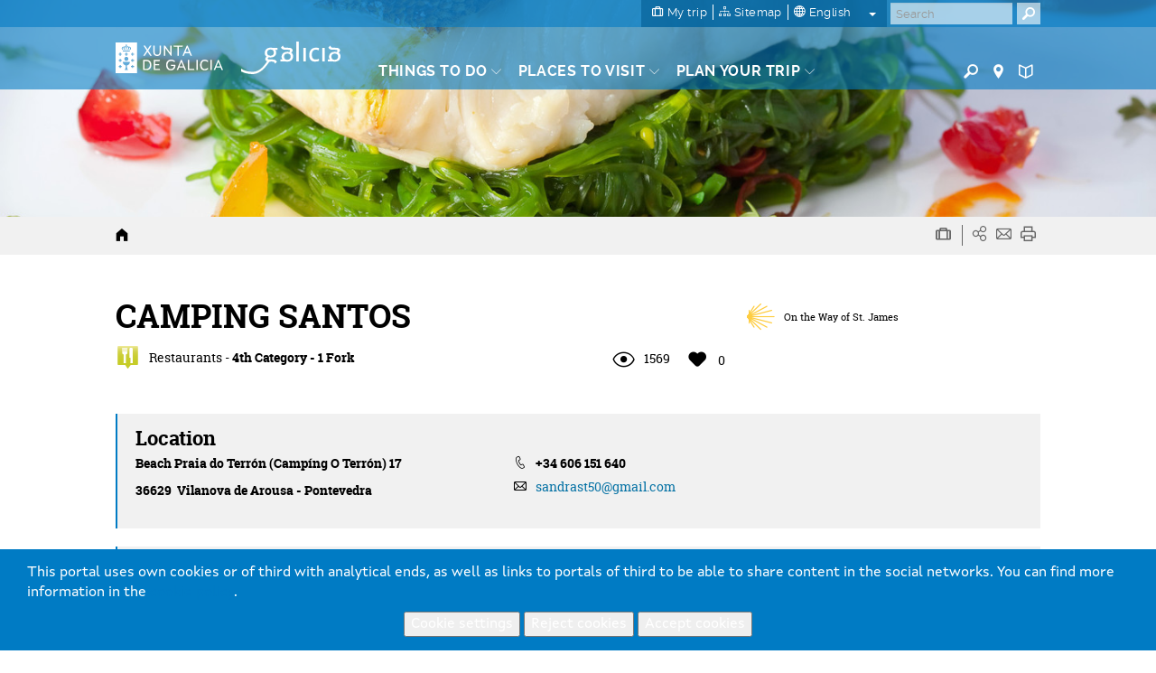

--- FILE ---
content_type: text/html; charset=utf-8
request_url: https://www.google.com/recaptcha/api2/anchor?ar=1&k=6LcbPg8UAAAAAI-tWxJ4SprqEH5cnYqvjTiMo5cz&co=aHR0cHM6Ly93d3cudHVyaXNtby5nYWw6NDQz&hl=en&v=N67nZn4AqZkNcbeMu4prBgzg&size=normal&anchor-ms=20000&execute-ms=30000&cb=3bo978hjq5el
body_size: 49611
content:
<!DOCTYPE HTML><html dir="ltr" lang="en"><head><meta http-equiv="Content-Type" content="text/html; charset=UTF-8">
<meta http-equiv="X-UA-Compatible" content="IE=edge">
<title>reCAPTCHA</title>
<style type="text/css">
/* cyrillic-ext */
@font-face {
  font-family: 'Roboto';
  font-style: normal;
  font-weight: 400;
  font-stretch: 100%;
  src: url(//fonts.gstatic.com/s/roboto/v48/KFO7CnqEu92Fr1ME7kSn66aGLdTylUAMa3GUBHMdazTgWw.woff2) format('woff2');
  unicode-range: U+0460-052F, U+1C80-1C8A, U+20B4, U+2DE0-2DFF, U+A640-A69F, U+FE2E-FE2F;
}
/* cyrillic */
@font-face {
  font-family: 'Roboto';
  font-style: normal;
  font-weight: 400;
  font-stretch: 100%;
  src: url(//fonts.gstatic.com/s/roboto/v48/KFO7CnqEu92Fr1ME7kSn66aGLdTylUAMa3iUBHMdazTgWw.woff2) format('woff2');
  unicode-range: U+0301, U+0400-045F, U+0490-0491, U+04B0-04B1, U+2116;
}
/* greek-ext */
@font-face {
  font-family: 'Roboto';
  font-style: normal;
  font-weight: 400;
  font-stretch: 100%;
  src: url(//fonts.gstatic.com/s/roboto/v48/KFO7CnqEu92Fr1ME7kSn66aGLdTylUAMa3CUBHMdazTgWw.woff2) format('woff2');
  unicode-range: U+1F00-1FFF;
}
/* greek */
@font-face {
  font-family: 'Roboto';
  font-style: normal;
  font-weight: 400;
  font-stretch: 100%;
  src: url(//fonts.gstatic.com/s/roboto/v48/KFO7CnqEu92Fr1ME7kSn66aGLdTylUAMa3-UBHMdazTgWw.woff2) format('woff2');
  unicode-range: U+0370-0377, U+037A-037F, U+0384-038A, U+038C, U+038E-03A1, U+03A3-03FF;
}
/* math */
@font-face {
  font-family: 'Roboto';
  font-style: normal;
  font-weight: 400;
  font-stretch: 100%;
  src: url(//fonts.gstatic.com/s/roboto/v48/KFO7CnqEu92Fr1ME7kSn66aGLdTylUAMawCUBHMdazTgWw.woff2) format('woff2');
  unicode-range: U+0302-0303, U+0305, U+0307-0308, U+0310, U+0312, U+0315, U+031A, U+0326-0327, U+032C, U+032F-0330, U+0332-0333, U+0338, U+033A, U+0346, U+034D, U+0391-03A1, U+03A3-03A9, U+03B1-03C9, U+03D1, U+03D5-03D6, U+03F0-03F1, U+03F4-03F5, U+2016-2017, U+2034-2038, U+203C, U+2040, U+2043, U+2047, U+2050, U+2057, U+205F, U+2070-2071, U+2074-208E, U+2090-209C, U+20D0-20DC, U+20E1, U+20E5-20EF, U+2100-2112, U+2114-2115, U+2117-2121, U+2123-214F, U+2190, U+2192, U+2194-21AE, U+21B0-21E5, U+21F1-21F2, U+21F4-2211, U+2213-2214, U+2216-22FF, U+2308-230B, U+2310, U+2319, U+231C-2321, U+2336-237A, U+237C, U+2395, U+239B-23B7, U+23D0, U+23DC-23E1, U+2474-2475, U+25AF, U+25B3, U+25B7, U+25BD, U+25C1, U+25CA, U+25CC, U+25FB, U+266D-266F, U+27C0-27FF, U+2900-2AFF, U+2B0E-2B11, U+2B30-2B4C, U+2BFE, U+3030, U+FF5B, U+FF5D, U+1D400-1D7FF, U+1EE00-1EEFF;
}
/* symbols */
@font-face {
  font-family: 'Roboto';
  font-style: normal;
  font-weight: 400;
  font-stretch: 100%;
  src: url(//fonts.gstatic.com/s/roboto/v48/KFO7CnqEu92Fr1ME7kSn66aGLdTylUAMaxKUBHMdazTgWw.woff2) format('woff2');
  unicode-range: U+0001-000C, U+000E-001F, U+007F-009F, U+20DD-20E0, U+20E2-20E4, U+2150-218F, U+2190, U+2192, U+2194-2199, U+21AF, U+21E6-21F0, U+21F3, U+2218-2219, U+2299, U+22C4-22C6, U+2300-243F, U+2440-244A, U+2460-24FF, U+25A0-27BF, U+2800-28FF, U+2921-2922, U+2981, U+29BF, U+29EB, U+2B00-2BFF, U+4DC0-4DFF, U+FFF9-FFFB, U+10140-1018E, U+10190-1019C, U+101A0, U+101D0-101FD, U+102E0-102FB, U+10E60-10E7E, U+1D2C0-1D2D3, U+1D2E0-1D37F, U+1F000-1F0FF, U+1F100-1F1AD, U+1F1E6-1F1FF, U+1F30D-1F30F, U+1F315, U+1F31C, U+1F31E, U+1F320-1F32C, U+1F336, U+1F378, U+1F37D, U+1F382, U+1F393-1F39F, U+1F3A7-1F3A8, U+1F3AC-1F3AF, U+1F3C2, U+1F3C4-1F3C6, U+1F3CA-1F3CE, U+1F3D4-1F3E0, U+1F3ED, U+1F3F1-1F3F3, U+1F3F5-1F3F7, U+1F408, U+1F415, U+1F41F, U+1F426, U+1F43F, U+1F441-1F442, U+1F444, U+1F446-1F449, U+1F44C-1F44E, U+1F453, U+1F46A, U+1F47D, U+1F4A3, U+1F4B0, U+1F4B3, U+1F4B9, U+1F4BB, U+1F4BF, U+1F4C8-1F4CB, U+1F4D6, U+1F4DA, U+1F4DF, U+1F4E3-1F4E6, U+1F4EA-1F4ED, U+1F4F7, U+1F4F9-1F4FB, U+1F4FD-1F4FE, U+1F503, U+1F507-1F50B, U+1F50D, U+1F512-1F513, U+1F53E-1F54A, U+1F54F-1F5FA, U+1F610, U+1F650-1F67F, U+1F687, U+1F68D, U+1F691, U+1F694, U+1F698, U+1F6AD, U+1F6B2, U+1F6B9-1F6BA, U+1F6BC, U+1F6C6-1F6CF, U+1F6D3-1F6D7, U+1F6E0-1F6EA, U+1F6F0-1F6F3, U+1F6F7-1F6FC, U+1F700-1F7FF, U+1F800-1F80B, U+1F810-1F847, U+1F850-1F859, U+1F860-1F887, U+1F890-1F8AD, U+1F8B0-1F8BB, U+1F8C0-1F8C1, U+1F900-1F90B, U+1F93B, U+1F946, U+1F984, U+1F996, U+1F9E9, U+1FA00-1FA6F, U+1FA70-1FA7C, U+1FA80-1FA89, U+1FA8F-1FAC6, U+1FACE-1FADC, U+1FADF-1FAE9, U+1FAF0-1FAF8, U+1FB00-1FBFF;
}
/* vietnamese */
@font-face {
  font-family: 'Roboto';
  font-style: normal;
  font-weight: 400;
  font-stretch: 100%;
  src: url(//fonts.gstatic.com/s/roboto/v48/KFO7CnqEu92Fr1ME7kSn66aGLdTylUAMa3OUBHMdazTgWw.woff2) format('woff2');
  unicode-range: U+0102-0103, U+0110-0111, U+0128-0129, U+0168-0169, U+01A0-01A1, U+01AF-01B0, U+0300-0301, U+0303-0304, U+0308-0309, U+0323, U+0329, U+1EA0-1EF9, U+20AB;
}
/* latin-ext */
@font-face {
  font-family: 'Roboto';
  font-style: normal;
  font-weight: 400;
  font-stretch: 100%;
  src: url(//fonts.gstatic.com/s/roboto/v48/KFO7CnqEu92Fr1ME7kSn66aGLdTylUAMa3KUBHMdazTgWw.woff2) format('woff2');
  unicode-range: U+0100-02BA, U+02BD-02C5, U+02C7-02CC, U+02CE-02D7, U+02DD-02FF, U+0304, U+0308, U+0329, U+1D00-1DBF, U+1E00-1E9F, U+1EF2-1EFF, U+2020, U+20A0-20AB, U+20AD-20C0, U+2113, U+2C60-2C7F, U+A720-A7FF;
}
/* latin */
@font-face {
  font-family: 'Roboto';
  font-style: normal;
  font-weight: 400;
  font-stretch: 100%;
  src: url(//fonts.gstatic.com/s/roboto/v48/KFO7CnqEu92Fr1ME7kSn66aGLdTylUAMa3yUBHMdazQ.woff2) format('woff2');
  unicode-range: U+0000-00FF, U+0131, U+0152-0153, U+02BB-02BC, U+02C6, U+02DA, U+02DC, U+0304, U+0308, U+0329, U+2000-206F, U+20AC, U+2122, U+2191, U+2193, U+2212, U+2215, U+FEFF, U+FFFD;
}
/* cyrillic-ext */
@font-face {
  font-family: 'Roboto';
  font-style: normal;
  font-weight: 500;
  font-stretch: 100%;
  src: url(//fonts.gstatic.com/s/roboto/v48/KFO7CnqEu92Fr1ME7kSn66aGLdTylUAMa3GUBHMdazTgWw.woff2) format('woff2');
  unicode-range: U+0460-052F, U+1C80-1C8A, U+20B4, U+2DE0-2DFF, U+A640-A69F, U+FE2E-FE2F;
}
/* cyrillic */
@font-face {
  font-family: 'Roboto';
  font-style: normal;
  font-weight: 500;
  font-stretch: 100%;
  src: url(//fonts.gstatic.com/s/roboto/v48/KFO7CnqEu92Fr1ME7kSn66aGLdTylUAMa3iUBHMdazTgWw.woff2) format('woff2');
  unicode-range: U+0301, U+0400-045F, U+0490-0491, U+04B0-04B1, U+2116;
}
/* greek-ext */
@font-face {
  font-family: 'Roboto';
  font-style: normal;
  font-weight: 500;
  font-stretch: 100%;
  src: url(//fonts.gstatic.com/s/roboto/v48/KFO7CnqEu92Fr1ME7kSn66aGLdTylUAMa3CUBHMdazTgWw.woff2) format('woff2');
  unicode-range: U+1F00-1FFF;
}
/* greek */
@font-face {
  font-family: 'Roboto';
  font-style: normal;
  font-weight: 500;
  font-stretch: 100%;
  src: url(//fonts.gstatic.com/s/roboto/v48/KFO7CnqEu92Fr1ME7kSn66aGLdTylUAMa3-UBHMdazTgWw.woff2) format('woff2');
  unicode-range: U+0370-0377, U+037A-037F, U+0384-038A, U+038C, U+038E-03A1, U+03A3-03FF;
}
/* math */
@font-face {
  font-family: 'Roboto';
  font-style: normal;
  font-weight: 500;
  font-stretch: 100%;
  src: url(//fonts.gstatic.com/s/roboto/v48/KFO7CnqEu92Fr1ME7kSn66aGLdTylUAMawCUBHMdazTgWw.woff2) format('woff2');
  unicode-range: U+0302-0303, U+0305, U+0307-0308, U+0310, U+0312, U+0315, U+031A, U+0326-0327, U+032C, U+032F-0330, U+0332-0333, U+0338, U+033A, U+0346, U+034D, U+0391-03A1, U+03A3-03A9, U+03B1-03C9, U+03D1, U+03D5-03D6, U+03F0-03F1, U+03F4-03F5, U+2016-2017, U+2034-2038, U+203C, U+2040, U+2043, U+2047, U+2050, U+2057, U+205F, U+2070-2071, U+2074-208E, U+2090-209C, U+20D0-20DC, U+20E1, U+20E5-20EF, U+2100-2112, U+2114-2115, U+2117-2121, U+2123-214F, U+2190, U+2192, U+2194-21AE, U+21B0-21E5, U+21F1-21F2, U+21F4-2211, U+2213-2214, U+2216-22FF, U+2308-230B, U+2310, U+2319, U+231C-2321, U+2336-237A, U+237C, U+2395, U+239B-23B7, U+23D0, U+23DC-23E1, U+2474-2475, U+25AF, U+25B3, U+25B7, U+25BD, U+25C1, U+25CA, U+25CC, U+25FB, U+266D-266F, U+27C0-27FF, U+2900-2AFF, U+2B0E-2B11, U+2B30-2B4C, U+2BFE, U+3030, U+FF5B, U+FF5D, U+1D400-1D7FF, U+1EE00-1EEFF;
}
/* symbols */
@font-face {
  font-family: 'Roboto';
  font-style: normal;
  font-weight: 500;
  font-stretch: 100%;
  src: url(//fonts.gstatic.com/s/roboto/v48/KFO7CnqEu92Fr1ME7kSn66aGLdTylUAMaxKUBHMdazTgWw.woff2) format('woff2');
  unicode-range: U+0001-000C, U+000E-001F, U+007F-009F, U+20DD-20E0, U+20E2-20E4, U+2150-218F, U+2190, U+2192, U+2194-2199, U+21AF, U+21E6-21F0, U+21F3, U+2218-2219, U+2299, U+22C4-22C6, U+2300-243F, U+2440-244A, U+2460-24FF, U+25A0-27BF, U+2800-28FF, U+2921-2922, U+2981, U+29BF, U+29EB, U+2B00-2BFF, U+4DC0-4DFF, U+FFF9-FFFB, U+10140-1018E, U+10190-1019C, U+101A0, U+101D0-101FD, U+102E0-102FB, U+10E60-10E7E, U+1D2C0-1D2D3, U+1D2E0-1D37F, U+1F000-1F0FF, U+1F100-1F1AD, U+1F1E6-1F1FF, U+1F30D-1F30F, U+1F315, U+1F31C, U+1F31E, U+1F320-1F32C, U+1F336, U+1F378, U+1F37D, U+1F382, U+1F393-1F39F, U+1F3A7-1F3A8, U+1F3AC-1F3AF, U+1F3C2, U+1F3C4-1F3C6, U+1F3CA-1F3CE, U+1F3D4-1F3E0, U+1F3ED, U+1F3F1-1F3F3, U+1F3F5-1F3F7, U+1F408, U+1F415, U+1F41F, U+1F426, U+1F43F, U+1F441-1F442, U+1F444, U+1F446-1F449, U+1F44C-1F44E, U+1F453, U+1F46A, U+1F47D, U+1F4A3, U+1F4B0, U+1F4B3, U+1F4B9, U+1F4BB, U+1F4BF, U+1F4C8-1F4CB, U+1F4D6, U+1F4DA, U+1F4DF, U+1F4E3-1F4E6, U+1F4EA-1F4ED, U+1F4F7, U+1F4F9-1F4FB, U+1F4FD-1F4FE, U+1F503, U+1F507-1F50B, U+1F50D, U+1F512-1F513, U+1F53E-1F54A, U+1F54F-1F5FA, U+1F610, U+1F650-1F67F, U+1F687, U+1F68D, U+1F691, U+1F694, U+1F698, U+1F6AD, U+1F6B2, U+1F6B9-1F6BA, U+1F6BC, U+1F6C6-1F6CF, U+1F6D3-1F6D7, U+1F6E0-1F6EA, U+1F6F0-1F6F3, U+1F6F7-1F6FC, U+1F700-1F7FF, U+1F800-1F80B, U+1F810-1F847, U+1F850-1F859, U+1F860-1F887, U+1F890-1F8AD, U+1F8B0-1F8BB, U+1F8C0-1F8C1, U+1F900-1F90B, U+1F93B, U+1F946, U+1F984, U+1F996, U+1F9E9, U+1FA00-1FA6F, U+1FA70-1FA7C, U+1FA80-1FA89, U+1FA8F-1FAC6, U+1FACE-1FADC, U+1FADF-1FAE9, U+1FAF0-1FAF8, U+1FB00-1FBFF;
}
/* vietnamese */
@font-face {
  font-family: 'Roboto';
  font-style: normal;
  font-weight: 500;
  font-stretch: 100%;
  src: url(//fonts.gstatic.com/s/roboto/v48/KFO7CnqEu92Fr1ME7kSn66aGLdTylUAMa3OUBHMdazTgWw.woff2) format('woff2');
  unicode-range: U+0102-0103, U+0110-0111, U+0128-0129, U+0168-0169, U+01A0-01A1, U+01AF-01B0, U+0300-0301, U+0303-0304, U+0308-0309, U+0323, U+0329, U+1EA0-1EF9, U+20AB;
}
/* latin-ext */
@font-face {
  font-family: 'Roboto';
  font-style: normal;
  font-weight: 500;
  font-stretch: 100%;
  src: url(//fonts.gstatic.com/s/roboto/v48/KFO7CnqEu92Fr1ME7kSn66aGLdTylUAMa3KUBHMdazTgWw.woff2) format('woff2');
  unicode-range: U+0100-02BA, U+02BD-02C5, U+02C7-02CC, U+02CE-02D7, U+02DD-02FF, U+0304, U+0308, U+0329, U+1D00-1DBF, U+1E00-1E9F, U+1EF2-1EFF, U+2020, U+20A0-20AB, U+20AD-20C0, U+2113, U+2C60-2C7F, U+A720-A7FF;
}
/* latin */
@font-face {
  font-family: 'Roboto';
  font-style: normal;
  font-weight: 500;
  font-stretch: 100%;
  src: url(//fonts.gstatic.com/s/roboto/v48/KFO7CnqEu92Fr1ME7kSn66aGLdTylUAMa3yUBHMdazQ.woff2) format('woff2');
  unicode-range: U+0000-00FF, U+0131, U+0152-0153, U+02BB-02BC, U+02C6, U+02DA, U+02DC, U+0304, U+0308, U+0329, U+2000-206F, U+20AC, U+2122, U+2191, U+2193, U+2212, U+2215, U+FEFF, U+FFFD;
}
/* cyrillic-ext */
@font-face {
  font-family: 'Roboto';
  font-style: normal;
  font-weight: 900;
  font-stretch: 100%;
  src: url(//fonts.gstatic.com/s/roboto/v48/KFO7CnqEu92Fr1ME7kSn66aGLdTylUAMa3GUBHMdazTgWw.woff2) format('woff2');
  unicode-range: U+0460-052F, U+1C80-1C8A, U+20B4, U+2DE0-2DFF, U+A640-A69F, U+FE2E-FE2F;
}
/* cyrillic */
@font-face {
  font-family: 'Roboto';
  font-style: normal;
  font-weight: 900;
  font-stretch: 100%;
  src: url(//fonts.gstatic.com/s/roboto/v48/KFO7CnqEu92Fr1ME7kSn66aGLdTylUAMa3iUBHMdazTgWw.woff2) format('woff2');
  unicode-range: U+0301, U+0400-045F, U+0490-0491, U+04B0-04B1, U+2116;
}
/* greek-ext */
@font-face {
  font-family: 'Roboto';
  font-style: normal;
  font-weight: 900;
  font-stretch: 100%;
  src: url(//fonts.gstatic.com/s/roboto/v48/KFO7CnqEu92Fr1ME7kSn66aGLdTylUAMa3CUBHMdazTgWw.woff2) format('woff2');
  unicode-range: U+1F00-1FFF;
}
/* greek */
@font-face {
  font-family: 'Roboto';
  font-style: normal;
  font-weight: 900;
  font-stretch: 100%;
  src: url(//fonts.gstatic.com/s/roboto/v48/KFO7CnqEu92Fr1ME7kSn66aGLdTylUAMa3-UBHMdazTgWw.woff2) format('woff2');
  unicode-range: U+0370-0377, U+037A-037F, U+0384-038A, U+038C, U+038E-03A1, U+03A3-03FF;
}
/* math */
@font-face {
  font-family: 'Roboto';
  font-style: normal;
  font-weight: 900;
  font-stretch: 100%;
  src: url(//fonts.gstatic.com/s/roboto/v48/KFO7CnqEu92Fr1ME7kSn66aGLdTylUAMawCUBHMdazTgWw.woff2) format('woff2');
  unicode-range: U+0302-0303, U+0305, U+0307-0308, U+0310, U+0312, U+0315, U+031A, U+0326-0327, U+032C, U+032F-0330, U+0332-0333, U+0338, U+033A, U+0346, U+034D, U+0391-03A1, U+03A3-03A9, U+03B1-03C9, U+03D1, U+03D5-03D6, U+03F0-03F1, U+03F4-03F5, U+2016-2017, U+2034-2038, U+203C, U+2040, U+2043, U+2047, U+2050, U+2057, U+205F, U+2070-2071, U+2074-208E, U+2090-209C, U+20D0-20DC, U+20E1, U+20E5-20EF, U+2100-2112, U+2114-2115, U+2117-2121, U+2123-214F, U+2190, U+2192, U+2194-21AE, U+21B0-21E5, U+21F1-21F2, U+21F4-2211, U+2213-2214, U+2216-22FF, U+2308-230B, U+2310, U+2319, U+231C-2321, U+2336-237A, U+237C, U+2395, U+239B-23B7, U+23D0, U+23DC-23E1, U+2474-2475, U+25AF, U+25B3, U+25B7, U+25BD, U+25C1, U+25CA, U+25CC, U+25FB, U+266D-266F, U+27C0-27FF, U+2900-2AFF, U+2B0E-2B11, U+2B30-2B4C, U+2BFE, U+3030, U+FF5B, U+FF5D, U+1D400-1D7FF, U+1EE00-1EEFF;
}
/* symbols */
@font-face {
  font-family: 'Roboto';
  font-style: normal;
  font-weight: 900;
  font-stretch: 100%;
  src: url(//fonts.gstatic.com/s/roboto/v48/KFO7CnqEu92Fr1ME7kSn66aGLdTylUAMaxKUBHMdazTgWw.woff2) format('woff2');
  unicode-range: U+0001-000C, U+000E-001F, U+007F-009F, U+20DD-20E0, U+20E2-20E4, U+2150-218F, U+2190, U+2192, U+2194-2199, U+21AF, U+21E6-21F0, U+21F3, U+2218-2219, U+2299, U+22C4-22C6, U+2300-243F, U+2440-244A, U+2460-24FF, U+25A0-27BF, U+2800-28FF, U+2921-2922, U+2981, U+29BF, U+29EB, U+2B00-2BFF, U+4DC0-4DFF, U+FFF9-FFFB, U+10140-1018E, U+10190-1019C, U+101A0, U+101D0-101FD, U+102E0-102FB, U+10E60-10E7E, U+1D2C0-1D2D3, U+1D2E0-1D37F, U+1F000-1F0FF, U+1F100-1F1AD, U+1F1E6-1F1FF, U+1F30D-1F30F, U+1F315, U+1F31C, U+1F31E, U+1F320-1F32C, U+1F336, U+1F378, U+1F37D, U+1F382, U+1F393-1F39F, U+1F3A7-1F3A8, U+1F3AC-1F3AF, U+1F3C2, U+1F3C4-1F3C6, U+1F3CA-1F3CE, U+1F3D4-1F3E0, U+1F3ED, U+1F3F1-1F3F3, U+1F3F5-1F3F7, U+1F408, U+1F415, U+1F41F, U+1F426, U+1F43F, U+1F441-1F442, U+1F444, U+1F446-1F449, U+1F44C-1F44E, U+1F453, U+1F46A, U+1F47D, U+1F4A3, U+1F4B0, U+1F4B3, U+1F4B9, U+1F4BB, U+1F4BF, U+1F4C8-1F4CB, U+1F4D6, U+1F4DA, U+1F4DF, U+1F4E3-1F4E6, U+1F4EA-1F4ED, U+1F4F7, U+1F4F9-1F4FB, U+1F4FD-1F4FE, U+1F503, U+1F507-1F50B, U+1F50D, U+1F512-1F513, U+1F53E-1F54A, U+1F54F-1F5FA, U+1F610, U+1F650-1F67F, U+1F687, U+1F68D, U+1F691, U+1F694, U+1F698, U+1F6AD, U+1F6B2, U+1F6B9-1F6BA, U+1F6BC, U+1F6C6-1F6CF, U+1F6D3-1F6D7, U+1F6E0-1F6EA, U+1F6F0-1F6F3, U+1F6F7-1F6FC, U+1F700-1F7FF, U+1F800-1F80B, U+1F810-1F847, U+1F850-1F859, U+1F860-1F887, U+1F890-1F8AD, U+1F8B0-1F8BB, U+1F8C0-1F8C1, U+1F900-1F90B, U+1F93B, U+1F946, U+1F984, U+1F996, U+1F9E9, U+1FA00-1FA6F, U+1FA70-1FA7C, U+1FA80-1FA89, U+1FA8F-1FAC6, U+1FACE-1FADC, U+1FADF-1FAE9, U+1FAF0-1FAF8, U+1FB00-1FBFF;
}
/* vietnamese */
@font-face {
  font-family: 'Roboto';
  font-style: normal;
  font-weight: 900;
  font-stretch: 100%;
  src: url(//fonts.gstatic.com/s/roboto/v48/KFO7CnqEu92Fr1ME7kSn66aGLdTylUAMa3OUBHMdazTgWw.woff2) format('woff2');
  unicode-range: U+0102-0103, U+0110-0111, U+0128-0129, U+0168-0169, U+01A0-01A1, U+01AF-01B0, U+0300-0301, U+0303-0304, U+0308-0309, U+0323, U+0329, U+1EA0-1EF9, U+20AB;
}
/* latin-ext */
@font-face {
  font-family: 'Roboto';
  font-style: normal;
  font-weight: 900;
  font-stretch: 100%;
  src: url(//fonts.gstatic.com/s/roboto/v48/KFO7CnqEu92Fr1ME7kSn66aGLdTylUAMa3KUBHMdazTgWw.woff2) format('woff2');
  unicode-range: U+0100-02BA, U+02BD-02C5, U+02C7-02CC, U+02CE-02D7, U+02DD-02FF, U+0304, U+0308, U+0329, U+1D00-1DBF, U+1E00-1E9F, U+1EF2-1EFF, U+2020, U+20A0-20AB, U+20AD-20C0, U+2113, U+2C60-2C7F, U+A720-A7FF;
}
/* latin */
@font-face {
  font-family: 'Roboto';
  font-style: normal;
  font-weight: 900;
  font-stretch: 100%;
  src: url(//fonts.gstatic.com/s/roboto/v48/KFO7CnqEu92Fr1ME7kSn66aGLdTylUAMa3yUBHMdazQ.woff2) format('woff2');
  unicode-range: U+0000-00FF, U+0131, U+0152-0153, U+02BB-02BC, U+02C6, U+02DA, U+02DC, U+0304, U+0308, U+0329, U+2000-206F, U+20AC, U+2122, U+2191, U+2193, U+2212, U+2215, U+FEFF, U+FFFD;
}

</style>
<link rel="stylesheet" type="text/css" href="https://www.gstatic.com/recaptcha/releases/N67nZn4AqZkNcbeMu4prBgzg/styles__ltr.css">
<script nonce="33GrTDwFX4j7PICoEx5wzA" type="text/javascript">window['__recaptcha_api'] = 'https://www.google.com/recaptcha/api2/';</script>
<script type="text/javascript" src="https://www.gstatic.com/recaptcha/releases/N67nZn4AqZkNcbeMu4prBgzg/recaptcha__en.js" nonce="33GrTDwFX4j7PICoEx5wzA">
      
    </script></head>
<body><div id="rc-anchor-alert" class="rc-anchor-alert"></div>
<input type="hidden" id="recaptcha-token" value="[base64]">
<script type="text/javascript" nonce="33GrTDwFX4j7PICoEx5wzA">
      recaptcha.anchor.Main.init("[\x22ainput\x22,[\x22bgdata\x22,\x22\x22,\[base64]/[base64]/MjU1Ong/[base64]/[base64]/[base64]/[base64]/[base64]/[base64]/[base64]/[base64]/[base64]/[base64]/[base64]/[base64]/[base64]/[base64]/[base64]\\u003d\x22,\[base64]\x22,\x22w7VaAsO/eWLCvFdww4wiHGViMUzCrcK2woYeU8OBw77Dq8Osw5pFVxlhKsOsw5Z8w4FVBy4aT0jCo8KYFHzDkMO6w5Q2MijDgMKEwr3CvGPDrQfDl8KIeUPDsg0wDlbDosOCwq3ClcKhXcOxD09PwoE4w6/CsMOCw7PDsQg1ZXFaKw1Fw7hZwpI/w6sKRMKEwodNwqYmwr3CosODEsKlOi9vfD7DjsO9w4QVEMKDwpE+XsK6wrJnGcOVOcOlb8O5I8KGwrrDjwTDnsKNVGtwf8ODw7NGwr/Cv2t0X8KFwpgUJxPCuB45MD8uWT7DncK8w7zChl/CvMKFw408w5Ucwq4IF8OPwr8tw7kHw6nDr25GK8Knw7UEw5kGwqbCskE+DWbCu8OIVzMbw63CvsOIwovCs0vDtcKQP0odMHE8wrgswpHDpA/Cn09iwqxibWLCmcKcWcOSY8KqwoPDucKJwo7CpSnDhG4xw7nDmsKZwp1zecK7DWLCt8O2YE7DpT9dw7RKwrIXFxPCtVJGw7rCvsK4wqErw7Evwo/[base64]/DlsO5J8OMwrzCtjU0w64ww5dWwojDiFPDncOGTcOMRMKwUMODG8OLKcOSw6fCok/DusKNw4zChUnCqkfCnSHChgXDmcOkwpd8McOgLsKTGcKrw5J0w55pwoUEw7lTw4YOwosOGHNlD8KEwq0sw57CswETDDANw5/[base64]/P0HDgBLCjXvDlsOPwqTDmTs8wpjDun/CqgfCucKPEcO7fcKMwqbDpcO/[base64]/Dql9XIwkQdHlxwprCgcODT8KqPcOewoHDgh7Cu1vDiy1kwqNAw4bDhlgpIw1Se8OSbzEww77Ct1vCnMKDw4EMwpbCrcKhw6PCtcKXw515wo/CgVFSw6fDmMKow63CssOcw5/DmRMlwqVYw6vDpMOFwovDp1LCosOZw4tFLXgrLm7DnkdlRD/DnTXDkS5hW8KSwp3DjH3DkQRvMMKSw5RmJsK4MRfCmcKVwqNdAcOENB/CrcOnwqnDo8O6wrTCvTTCml1FQiU4w7jCscO/GMOLYnhrG8OSw5xIwo3Cm8O5wpbDhsKewozDs8KRK3fCo0dYwqRzw6PCiMKwVi3ClxVSwoYCw6zDqsOrw7nCqWY/wqzCoTM/[base64]/[base64]/DjmEabT3DjcO/w6TDusOUwpoAZcOob8OOwop6P2tuXcOHw4F/w6YMTlphHmkfU8OTwo4QeVNRZHbDosK7EcOywo7CiUvDhsKebgLCnyjDk1p5eMOHw7Etw5/[base64]/CrW7CqifCqDF7IcKsMcKHBHgTw5M/TsOqwrIrwod8fsKww5M8w4x8YsOMw4lXJ8O4PsOew6w0wrISDMO2wrNMVj0uWG5aw6UfKzjDtXpjwovDmELDnMKadjvCo8KqwqXDusOSwrY+wqxTdR0SGg93CcObw40QbW0hwo1dW8Kowr/DnMOmRgLDicKvw5h+ITjCihYdwqhbwqoYEcKCwpvCvTgpR8ODw7kewrDDjh/CtMO8EsO/[base64]/Cl8KNaMO4w4jDlcOwf8KowrLCsg8PfsO8woMKwqhrMnDDmSPCgsKawpjDkMOywozDuU9ww4jDvH1ZwqI7QENkcsOtW8KrI8OPwqvCvcKqwrPCrcKuHlwcw6tBBcOJwozCoDMXVsOHfcOfZcO8worCpMOBw5/Dm1M8acKYEcKpHzsqw73DvMOgM8KnO8K3J3hBwrPCnhV0BCYBw6vDhjDCusOzw4bDuXDDpcOVN2LDvcO/OMKmw7LChl5oacKbAcOnWcKUEsODw5jCkELCucKIX1oNwrt0M8O2CXQkBMKqJsODw4HDj8KDw6XCk8OJIsKYADJcw63Cj8KIw5RtwpTDpjHCk8Okwp3CiUTClxXDoWQrw6PCqW5Iw5jCiTzDvG4hwovDvm/DjsO4d13Cn8OXwqFwacKVN304AMKmwrNowojDhMOuw7XCkzVcesOQw5TCmMKRw71mw6cNXsOlLlLDoXPCi8OWwovCr8KSwrNzwrfDjnDCoCfCpsK8w7x7Xz5WdAHCkGPChxjDsMKWwoLDi8KRWsORdsOgwpMiEcKOwqt2w4V2wrwbw6V/JcKsw6jCtBPCosKAYWcRH8KxwqvDlHBYwr9WFsKGEMKxIjTCtVYRNxbDq2lEw7IaJsK2AcKCwrvDsXvCh2XDisK9TcKow7HCmT3DtVnCqlTDumhIF8OBwoTCuCtYwqYaw6XClAd/Am4sOw0ZwpnDnB/DhcO/ejDCu8OMaERkw7gJwrRvwo1UwrPDrxY1w7zDmDnCp8OAPlnChDgPwp7Cph0NGgvCjhUtN8OKThzCsEk3w5jDmsK2wp8He3fDjEURMcO9HcOfwpnChQzCrmjDhMOte8Kfw5XCvcOLw7p6Xy/CssKgWMKZw5dCesOhw61hwofCq8KkZ8KZw7U1wqwwW8ObKWzCh8Ktw5J9wpbClMOpw5LDmcO/Tg3DrsKPYg3DoEjDtBTCmsKDw50USMOXUGh5IyhcGURuw5vCmR5bw6rDtGjCtMOnwq8RwonCrngxeg/[base64]/w4ZPQg4+w5Axw5zCqsKlLsOBwrRBR8KZw4xwDcOew6hhNgvCukvDuy7ChcOOdMO3w6TDijV4w4lLw5gKwp9ew5Vpw5pOwpciwp7CiQTCoBbCnhzCgGkcwrciWMKWwrY7NR5tHCwlwpI/w7UGw7DDiRcdbMKyL8K8Z8Oewr/Dg1RZS8O0wrXCssOmw5LCjsKzw5fDm05QwoU0SgnCl8Klw7NHDcKQVGhpw7Qsa8O4w4/DlmUUwr3DuVbDg8OWw5UECXfDpMKdwqAcbijDmsOGJsOMVsKrw78xw6l5Cy/[base64]/[base64]/[base64]/w6QxMiHCs8K9e8KbbsKcwoLCpMO2w7AuB8KcFsKCDGVWXcKLd8K2NMO/w6A7K8ObwpPCucOwXFnCllnDlsKoScK5woATwrXDkMOSw5TDvsKEUEfDjMOeL0jDicKmw6bCgsOHe0DCvcO3f8KCwrUvwr3CkMK9TjnCoXt/V8K8woHCpV7ComBDSEHDr8OPGXDCvnTCuMOiCS46EUbDuQDCucOBZ1LDlVDDsMOseMKBw54ww5TDosKPwpRiw4bCshZfw7/DoTfCul7CpMOnwpomUwzClcK3w53CnT/Dr8KjF8O/[base64]/CsylqQzDDkh7DrlrCuMKnbcKUVE/CgwteZcK5wovCmsKUw7AlCV1Nw4xBYjzCjTVawoEHwq52wqbCqiLDpMOSwoLDlVXDpnREwo7Dg8K5e8OdN2jDpMObw706wrPDunUhU8KEW8K2w4wUw6gfw6QTRcKZFxtVwpnDssKiw4fCk0vCrcKOwrkgw44RcmUmwq4+AlBvRsKxwp/[base64]/DuVAGw7PDri7DogzChhksw5IJwq/Dh8OnwqrCqMOnZsKuwqfDhMOBwoHCvG94MErDqcK7RcKWwrJwdSVXwqwdUG/Du8OFw7HDuMORNFnCrWbDnGvCqMObwpsfQgnDl8ONwrZ7w4bDjlwAFcK+w7M6fgHDsFp5wrbCm8OjHMKJD8K1w4AYa8OMw6/DsMOmw55PbsKdw6jDswJqYMK4wr/CsFDClMOTTmFuJMOvFsKhwoh+QMK5w5lwYSRhwqk1wrR4w5jCm1zCr8OEDER7wpA3w49cwp5bw6EGZMK2SMKxaMOiwo48w7EIwrbDv2kqwoJtw7zClyHCmDAGVQlow4J5L8K7wqHCucOhw43Dv8K6w6plwpFsw5Msw7I4w4rDkFHCncKPdcK/[base64]/DuWTDqVfCuBw/P8OoNsOQw5bDkcK0ekrDgcKOb0PDqMO5IcOiAw4wBcOQwqLCqMKdwpnCrnLDk8OVCsKFw4bDocKwbcKsPcKsw7YLMDQDw4XCmVrCo8OtaGDDqH/CtU4ww7zDqhdSOMKJw4/Cj2/[base64]/w6PDkgHDm1cTw5YnwqBGVcK/wqHCg8O2ah9PLGHDmC5Yw6rDp8Kcw4EncFPDpV47w71zRsODwonClHA9w4RwWcOXwoEEwoAKVCJLwo5OBjE6IDbCocOAw5gMw7XCnmxkBsO6OcKawqF7Hx3ChB00w7s0AsOywrBLRU/[base64]/w7nCqMKww4Bzwo14CmBRwovCuztYEcOmBsKvAcKuw4JSemXCj3J/Qn8GwoDDlsKrw4x1E8KaAiUbOgAhcMKGfwY0PsOtV8OzSE8dWsKFwobCiMOuwqDCs8KbdwrDgMK0woHDnRY3w7F/wqzDkhjDllTDp8Opw63CjFgCQ0B6wrl1IhrDh2fCvDFxen9qEMKsT8KmworCumg5MDTCmMKkw5/DpBHDucKfw5rCrBpFw7hMdMORKixTaMKZScO9w6DCkxTCuVI8FGvCg8KYBWVcT3Ziw4/DncOUEMOLw4Y3w4EPAHB4ecK2a8Kuw7DCocKdGMKjwoo5w7LDkgPDo8Krw7bDsV0Uw71EwrjDqsKwdHcOGsOEK8KubMKBwpZ2w640MinDhnx6XsK0wocQwr7Dqw3ChTrDtBbCksO0wo/CjMOQRRMrX8Oiw7LDosOLw7/CvsO2DHjClkvDtcKtZ8Kfw7FywrzCu8OjwplHw4hxaS8Fw5HCkcOPE8Okw6hqwq3DkXHCqD/CmMOuwrLDhsKaWsOBwp5vwo3DqMOOwqRyw4LDljDDgkvDt1YQwrnCpWXCsyJOa8KjX8Ozw5FQw5PDgcOCZcKUM3JFX8OKw73DvcOBw5XDsMKew4zCg8K2O8KHUzjCj0zClsKpwrLCosOLw7HCrsKIAcOQw6YpWiNqdljDjsOeasO9woh/wqEMw5TDncKXw6IxwqTDhcKARcOFw59Pw5c+FsO4WB3Coy7DhX9NwrfCgcK3FAfCulAPbU3Cm8KNT8OswplDw6vDqcOMJDZ6LcOcHmk1U8Ouf2XDu2ZHw4/Ctk9Gw4LCkxnCk2ECwrYjw7HDpMO0wq/Djw0GU8OCQ8ORRT1cUhfDqzzCqsKBwrDDlD02w5LDoMKUIcOdKsOUecKgwq/CnU7DmsOFw41Jw6xxwpnCnA7CjB0WPsOAw7nCg8KIwqtRRsK7wrrCkcOEag3Cvz3CqX/DvXsMK2zCnsOCwp5dE2PDhworDllgwqtRw7XCpTRVbMO/w4ArZsO4RBwqw5kyRcK/w5sswolXMEhIbMOYwplNJ2LDisOkV8Kfw6c4WMO6w55WLXPDkQLDjDzDii/CgGFEw5dyR8KIwoRnw4knMxjCosKOMsOPw6XClUrDuj1Qw4nDqVbDkljChsOBw4jCqGkJR0XCqsOUwod+w4hkKsKXbG/[base64]/wrZvfcO6fSFwwoIVwpBawrvDhl3DrDTDnXjDmGYFeyZJKcOlQwHDgMOVwppnc8OORsOwwoHCizrCmsOWUcOMw5wRw4YRHAoIw5xlwrI/EcOrY8O0cGB/wqfDuMKHw5PDiMOjA8Krw6PDrsK9G8KSGkzCo3TDsE3DvmLDnsK8w7vDuMKOw5PCuxpsBSoTUsK0w4fCqit4w5JrUwLDvRPDlcOXwoHCrRrDunTCt8OZw7/DucKNw7PDsCVgc8OWUcK6MzTDliPDjF/Di8OKZBDCskVrwqNIwprCjMKKCXV8wqUlwq/[base64]/[base64]/Di8KFFlfChQV6wq/DphBZw7F0wotxw5kmwpXCnMOuHcKNwrRZaglhAcOWw7ERwokAcWYeIB/CkVnCsFUpwp7DjXh6Jno+w4pyw7fDvcO9MMKDw53CocKWJMOYNsOCwrtcw77CjmNQwppTwpJKHsOtw6jCvsO/b3HClcOXwot5AMO+w7zCpsOOFcOBwoB9di7Dr3g8w7HCoTvDkcOwHsO6NRJTw5fCmGcTwp1kDMKAHU3DtcKFwqw8w5zCvcK+CcOOwqo+bsK6CsOxw6Azw7lcw6LCpMOAwqYhw7LClMKGwq3Di8KDGsOqwrcoTlR/S8KnUHHCp2PCoivCl8K9fEgZwqtmwqgSw7LClzN8w5TCusK6wocsB8Knwp/DtgINwrh7UV/CrDgew4BuMhpyfyPDvT1nJV5Hw6sRw7ENw53CiMOgw5HDljnDhRBLw43DsFdYSUHCksKSfEVHw6dMHy7ChsOUw5XDh0/DrcOdwo50w5HCt8O/ScOYwrp3w6/[base64]/Dvx7DrDkcwrtNFQdCRGd1w4hiPT1mw6TCnhVsZsKFZMKpJFxiFC3CtsKWwoR0w4LDjD84w7zCmwZzS8KlcsOjN0vCmGvCosK/IcObw6rDq8KHDcKOcsKdDQAsw5F6wpvCowRPKsOnwqozw5/[base64]/[base64]/X8KEw6VyWHvCnBtkwqIewp7CkAnDmyE7w63DhnLCkRnClsOew7QMHCsnw7FMGcKhX8KHw4HCrGrCswzCtDnCjMOhw7fDrsKUZMOmCMOww7hMwowZCmFHTsOsKsOzw4U+QlZsEFd/[base64]/[base64]/D8KCw7QTwovCszkYaz51I1/[base64]/CmH7CksKDw4LDqcOMODPDlsKmw6rDoMKpdgMYKlvCl8KVcEXCgioNwrVzwrNAMV3DpcOCw4xyAm9PKsKMw7JgCMKbw6p5bmhWJQLCn102fcONwrFHwqLCq2XCgMOzw4J/[base64]/[base64]/[base64]/[base64]/CpCQVYkNaw7XDtsKBw4Y3fyrClMKuw6bDvcKTwqTChzAlw5Bnw7bDhRXDs8Ome1RwIWM1w5xAWcKfw656WFjDvcKUwpvDukMnW8KKJcKewr8Cw4tyIcKzBkfDigxAYsOSw7phwoo7bGN/wrs8Pk/[base64]/Cn2EvVMKrBMKBCsKiRsO6wpNQwpnCjiI1EGjDmz7DmCjChnlqc8Klw7lmI8OLFmohwr3Dh8KDG3VFKMOZDMOHwqLCojjChiwfNmFbwrDCnWzDq3DDq0hbPRpAw5vCs2DDhcO6w6pyw6c5eCRsw6AwTkFcAMKVw7YUw64Awr1LwprCv8KOw7DDnDDDhg/DhMKJZEd5YUbCuMOZwrDCrGPDvilxZSnDkMO+QMOyw7M/GsKDw7bCscKhLsKxW8O4wrEsw6FNw7REw6nCnVbCi04YZsKnw6VUw4oXAnRNwqMYwovDqcO9w6XDs285ecK8wpbDqmd3wq7CoMOHb8OJEV7CqwfCjxbClsKJDR3DkMOXK8O9w7xzDikyUifDmcOpfDDDrGUwDDV+FQ/Ct0XCrMOyB8O9AcOQCUfCpWvChgPDlghZwr5yGsOTSsOEw6/ClnciFCrCn8O3HhN3w5BwwpwWw70eUAwvw696PV7DoTLCsQcIwpDDosK5w4Ebw53CssKnfXw3C8KvccO/wrt3FcOjw5gEBH4iw5/CpBE/XMOYY8OkCMOzwqIkRcKCw6jCpA0sEzwOeMOxX8OKw4EzbnrDkGh9IcOjwoXClVXDiT1vw5vDuAbClcOFw5nDhBMAf0NQGMO+wosdH8KkwprDssKcwrXDuzECwodZXF1AG8Oiw7PCl3AuYcKcwo/CkEJAEWLDlRoaXcO0VMKJFATDnMO/MMK4w5YLwrLDqx/DswlGYw1bJV3Dq8OpDXbDpMKhIMOPKGQaPsK5w7FJYsKtw7MCw5vCsh/Cm8K9V3/Dmj7DjF7DmcKCwoJuJcKnwqLDrcO+D8OYw7rCkcOgwotHwpPDk8OvPSsWw7rDjS0AalLCnMOZIcKkISk7HcKMH8KgFUd0w69QL3jCsUjCqEPCqsOcRcOYKcOIw6dcdhNLw49oTMO2LBJ7SxLCvMK1w7ctHzkKwo0Yw6PCgB/[base64]/DvSXDlXB+f8KqXcOrGk01OsKUfsOkwr4AMMOPdnLDkcK7w6PDlMKRZ03Dvk0CYcK9KB3DvsOuw5QOw5BsPhUlR8K+OcKbw5HCocOpw4vCjsO5w43Co3XDpcKww5xQAzHCsBTDosKgfsOYwr/[base64]/DgBPCiMOJw77DvhvCssOiRl3CrEtzwpMkKcOif1rDunrCom1FO8K3FnzChAFxw6jCqR8Iw4LCi17Cond0wpMCQBojw4ICwoRZGzXCsW86SMORw4lWwoHCocKXX8OeTcOLwpnCicO4ATM3w4DDkcO3wpFtw7HDsF/[base64]/DkcOvdMO3fsOKUhDCocK1ZMOpw5Y/w5JSO1EUd8K3wr7ChWfDrj3DmkjDiMOwwqpywqxDwrbCqXhXOF1Uw5pAfC7Cq1sfVjfCtinCqE5pGQ8AJVHCvsOjOcOAa8K7w7/CmRbDvMKzH8Opw6JNXsObTlbCvcK8ZmphMcOOIUnDusOYRxfCocKAw5vDiMOWAMKnF8KldFhmHBTDqsKlIBvDnsKew7vCpsOOdAjCmi0XIcKMO0LCmcO3w4EtKcOOwrBjEsKJNcKyw67DssKDwq/CrMOnw7tYdcK2wrUyMXYZwpvCrMOBMRNafDxMwpcdwph2ZMKUVMOjw45zD8KxwoERw4RRwqbCvDMGw55qw6U1JDA3wpzCtQ5mEcOkwrh2w7UPw6d9SsOZwpLDtMKxw4cUW8OWNEHDriHDqMO5wqzDsU7Cqm/[base64]/w7QxwqgAw656cmINcjPCkHg4wqwQw6h1w5zDlwnCgjfDv8KYF1dew5LDkcOqw4LCpC/Cm8K5XsOIw7JKwpcRR3JUdMKqw7DDucKuwpvCo8KOFcOdYjHCjwVVwpDCksOgKMKGwq9pwol0F8Ohw7lEZ1bCvcOowq9nR8KFSWPCj8OVB38IcXVEW2bCnT5aGn3CqsKuEh8oQcOdcMOxwqPCuHXDpcKTw58Yw57CqBXCrcKyJljCjsOHXsKIDmfCmWXDmUo/woNow4hDwqXCm33DlMK1WGLDqcK3PE/DrQfDokJgw7bDvx0Gwq0Ew4PCukkKwrYvM8KrLsOIwqLDuTUOw5/CusOBL8Oowrsuw6Uaw53CjB0hBU/CkWrCuMKPw6bCr1rCt1YcZl88NMK0w7JqwovDucOqwr7Do0/DuA9Rwq5EScKkwrnCnMKvwoTCvUY/wpABasKLwo/[base64]/Cjn7ClsKFwr4pWWQcw4xfwqITccOHMcOZwqfCsjLCjGDCmsKwSSN1asKQwqrCuMOaw6XDpcKLJApHGkTDjXTDicK1XCw+IsKUUcOFw7DDvMOOGMKuw6AlcMKywpgYScOnwqLClFsnw57CrcKaUcK7wqI5wp4lworCvsOPU8OKwqlew7jDmsOtJHvDplR0w7/[base64]/wqJpFMOow41cR2TCv8KiaC/[base64]/DogTDpsKJwq7Do1V/EcK+GcK+w6HDtVfDsMKpRcKWw5rCksKRc1pTwrTCsnnDlDrDnmp/f8O2aHldDcK6w7/Cj8O8ehbDojvCiTHDtMKjwqRHwp8SIMKAw5rDlMKJw5EYwoFoCMOMKV5+w7MHaFrDrcOsUcKhw7/Cu3ouMirDkAfDisKew57ClsOlwoTDmg06w7TDoUXCi8Oqw59WwoTCoAdsesKiFcKuw4nCvsOlJQnDqzRMwpXChcKXwpp1w4TCkVXCi8KLAgwTBic4Wg0vccKYw57DqGd4aMKkw4URAcKZdn7CrsOFw5zCg8OKwrdlRnwjBGcxTA40W8O9w4ACBwTCh8O9McO0wqA5Z0/[base64]/CkcKoMR3DrMOxM8Kswqd4wo/DmlfDsnHCgUzCskTDgHTCo8KvbRQAw4EpwrEgOsOFTsOXHjN3CxLChznDkDrDjzLDjEDDiMKPwr1rwr/CrsKfOX7DgRTCv8KwLXfClWnDkMKZw6kfGsKxL0h9w7fCkmnCkzDDmsK0R8OTwoLDlxg8YlfCmA3DhVjCqAIOYjzCucOSwp43w6DCssK1OTPCmzx4FlPDksOWwrbDrE3DoMO5OhbDkcOiMmcfw5cRwonDucOWMB/CqsOHMzk4c8KcZyXCgxPDhMOAMUXCpRMnD8KIw73CncK7ccKSw6DCtRpvwqJgwqtKNw7CoMOcAMKVwplSOE1EMQxnJ8KYCSdGDhfDvj1nGxJkwpLChSXCkMKCw7DDocOSw4wlHDPChMKyw6ILSB/DrcOHGD1rwo8aUD1DKMOdw5jDqcKhw7Nlw5sKSQzCtl9IGsKsw6F0RMKpw50awoUsXcKIwr9wTg0xwqY8aMKowpd/wp3CvMObfg/Cl8OXYTYrw7piw6lqcRbCn8OmGFzDsR02FjU+Zyw7woxvZxfDtg/CqMKkDixxL8K9J8KVw6F6X1TDs1fCsFobwrEtQlbCgsOSw57DgjnDm8OYVcK5w6w/NhpScDHDrScYwpvDhMORLRXDlcKJFQxSE8OQw6XDqsKIw73CpB/CrMOcBw7CnsKuw6Abwr7CqD/CtcOsCsO9w6IWJ18YwrDCvTwWcQPDoCM9VhY6wr00w7vDlcKAw7NRCixgDjc5wpvDrnrCsiAaM8KTKAzDtsO3KijDvATDosK6fwJkXcOfwoPCnmZsw77ClMO9MsORw5/Cl8OHw6Jaw57Dn8KoBhDCikdWwpXDmcKYw4ZDZV/DkMKFWcOEw5Y9LsKPw67Ch8O1wp3CocOhGMOtwqLDqMK5NigfQiFLHktVwogZGENtBGx3LMKUNsKdTGTDgsOpNxYGwqbDkD/[base64]/Dgz97Xn7Cl8O+w63CicKuwpHCqAtlworDmcOpwqsTw7gtw5gMGFV9w4fDg8KXCy7CncO4RB3DjkbCiMOPAFQpwq0Kwo9nw6M/w47CnyMtw4cIAcOpw6g4wp/DigBWYcOKwqfDg8OANMO3fBZnKC07LXPCiMK6GMKqDcOWwqFybMOELcKsOMKZEsKQw5bDoSzDjz1cSAPCtMK+aG3Dt8Orw4XCk8O4UyrDjsO/cS5dBGfDo21MwrfCvcKoY8KAeMOew6/DjyrChUh1wrfDpcOyDDHDoB0GagLCj2o3ETJlalrCv254wrAew5YHWDBBwq1pbMKLeMKUHcOxwrDCrMKcwoDCqnvDhypEw51qw58FASbCnFbChU0SHsO3w4Y/WGTCmcOuZMKxM8K5QsKqM8OIw4TDg3XDtVPDozFVGcKyfcOcNsOiw41NJR9Vw79fZBxpT8OkOS8dKMKtcGorw4vCrggvOxEXEMO/wqYdUV/ChcOqD8KHwpfDsRIrTMOOw5AiSsO6JQMKwptCXyfDj8OKccOFwrzDkXbDhRI6w4ROfsKwwpfCimdDQcOpwohrTcOswphCw4/[base64]/wpM1wq/CmcKfRsK2wrg3wpIrwot3ckPCuhFDwpESwow+wrDDr8O/ccOiwpnClz8Hw68DbsOXbmzCozlmw6FuJk5Mw7fChEBefMKpacOJW8KqEMOPTErCqCzDrMO7GsKHOAXDtnrDqsKTFsOZw5MERsOGecKDw4XCpsOcwp0MacOgwqXDoT7CnMOuw7/DssOjO1BoOC7Dk1DDgyUSK8KoQw3DjMKFw7QMOCk6wp3CgMKAfi/CnFp9w7HCmDRhccO2W8ODw49swqJTTxQ+wo7Cu2/CrsKFAk0sQEZcOD7Dt8OvST/Chm/Cg0lhGcOWw4/[base64]/w70Qw5AOwqQSwojCuCk6w6ktw7FZUsONw4wNJ8KxCsOvwo1dw6xXfHRNwqlvAMOVw49nw7rDk3Zgw7o1QcK3fBREwp3Ct8OQUMObwqQAPQodDMKEM0nDmAx+wrHDoMO/N2vCvizCucOKBsKnVsK8W8OJwofChnNgwo42wobDjSzCt8OgF8OlwrLDmsOqw58PwrhTw4U/bzDCvMKyM8K2EMOSRWXDg0HDvcKKw4HDqgEOwplEw7bDtMOhwqxhwrTCu8KYfsKPdMKJBMKoEFjDnltFwqjDskBOVDLCjcOoRD8DPsOaNsKaw690cEzDksKpBsOaczbDlkHCosK7w6fCkE5UwqgkwqR+w5XDkC7CrsKUKxAiwqQJwqHDlcOGwp7CgcO8w6xJwq/DlcOfw73DpsKAwo7DjDTCo29IHxY8wobDncOBwq5GaV4efjDDhGc4PsKsw71jw4TCgcKdw4/[base64]/CpB8gEMO2HAtvwpnDpcO1RTvCr8KRw5Z3F8KNdcOPwq5Nw7QlRcOKw4I5PhAbdClNM0fCo8K0UcKxdXjCqcK0d8KZG3cDwofDu8ODT8OWJy/Dk8O5woMkH8KnwqV2w6YnDDxhOsK9LFrCh1/[base64]/DjsONw4rDh0vCisO/ZDZkBg7DqsKhKhvCucO5w47DjzbDsC8oZsKVw4l2w47DqiM6wpzDplZzD8Ovw5lnw7hYw654NcKkY8KGWMOoa8KlwoQ9wrQ0wossY8O5IsOIKMOVwoTCt8KRwoLDsjxtw6fDvG1mGsOydcKaY8OIcMOJCyhRC8ONw4DDqcOAwojCk8K3U3VUUMKFXVt/wpHDo8KjwofDksK5G8O/ERhKYAooN0dqUMOMaMKwwp/CkMKiw78Qw5jClMODw55dTcKKdMOETsO3wosiw4XCgsK5wo/DkMK6w6ILf1zDuV3Cg8O4CmDCpcKowojDlDzDpRfChsKswrIkL8OxSMKiw5/CvxTCsh4jwqDChsKIdcKswofDjcOTw5YlAcOzw6jCo8OEKcK5w4UNTMKLLQnDt8K6wpDCkzE2wqbDnsKVdRjDuXvDp8OEw6BQw7J7KMKlw7clfMOJdEjCgMKfCUjCg07CmF56bsKcNXnCkn7DtBDCsWTDhEvCtz5QaMKNdsKEw53DjcKqwofCnyjDh07Cqh/Cs8KTw7wpND7DujrChDXCqMKHGMOswrR+woYtecK8cmwvw7pYTQR1wq3CncOiJsKCFi/DiGrCtsOVwr3CkyYdw4PDvW7CrWcnHAHDjlAjOD/[base64]/[base64]/CksKHwrvCn8KHw4fDk8OJwr0YPQccwrfCixrCgythUcKgRMKkwqLDhsOOw6oYwrzCncOew58ja3Z+KTEPwqYWw4fChcOhPcKOQi/[base64]/CnsKrEsOGw6PDt1XDh8OydsKnGXR9w73CqMOXHFYtaMKsYTccwpYNwqUBwpEMVcO7MWbCr8K/w6QiS8KiWTh/w7cHwrTCoAEQbsO+FlLCmcKCKVHCosOOEzpQwrxJw5FAfcK0w5bCqcOqIsOBUigew6nDq8O4w7cHLsOQw4t8w5DDrjxKccOTaQ7DncOvbC/DrWnCsQbCl8KVwr3CgcKdDSPCksOXHQ8XwrsfFxxfw7EBD0vCsQXDtiAraMKLVcKAwrPDrEXDi8KPw4jCjljCsmjDrnjDpsKsw5JWw4ogL3wLPMKfwoHCkDvCgcOfw5jCsAZvQmlNQWfDoxZzwoXDqwBqw4BsD3/ClsK9w5vDlcO8f1bCphfCv8KyEcO3YVMqwqrDscKJwqnCmkoaWsOcOcOFwojCslbCgSXDg2PCqwzCkGlWCMK5FXVmI0wewo9YXcO0w6MnbcKDfhB8Vm/DmRrCqMKGMCHCmFYaIcKbMHfDp8OtLXTDjcOxacOANiQrw7DDhsOaUDHCnMOWYV/Dm2sUwoVtwophwoEIwq4rwpADS0TDszfDhMOwHiswPRrCtsKUwrw0OXvCnMO+LinCpi/Dl8K+CsK9L8KIDcOJw6VgwqXDviLCphLDtBQDw7/CqcKcdTNswplSP8OXDsOmwqB2E8OOH1pBZk4YwpBwGxrClSXCvsO0UV7DpcO+wobCmMKELWApwqfCkcOkw5TCtFzCvg4OfRB+LsK2HsKjFcO4YMKYw4oGw6bCt8OVLcKkWA7DjHEhw6EuXsKew57DucKPwqF1wpl9PF7CqnPChg/[base64]/XcKYwqLDq8KXS8Oow4cJwqkkfsKvwpMvf8OrDm5ndnZ7wq/DrMO0w6vDrsOsKhMswqguXsK8RzXCoTHCk8KDwpY5K3M1wpRlw5RkFsO8A8K5w7UhJVdeWjnCqMOJRcKfRsKUTsOaw4A+wrwTw5zCtcKvw54+CkTCtsKPw6g5IjHDpcOhw4jCucO7w7Z/w79sB0/CvlPDtCPCocOqw4DCij4GbMKYwrHDr35gGzbCmnodwqN7KMKyXUBIOV3Dh1NpwpxrwoDDrhbDu19WwopAJl/[base64]/DsRx9RsOLwrHDtMOzwqoUSsKTMcKFw79PwowCC8Oaw7/DjyfCugnCr8OZQjHCm8KrAMKVwqbCoEYwOVXCqTbCsMKSwpIgKMO1G8KMwp1XwptpcVzChcOuH8K6dl1Tw7vDo0hyw7plDzzCgwsjwr5/wrRww5oLUwrCnAPCg8OOw5XChsOuw7HCqHnCpcOuwqtAw586w7QqYMKnSsOOeMKcbSPCkMOEw63Dvx3CvMK5w5xzwpHCiizDrcKowo7Di8KGworDi8OsesKQCsOvJFx1woNRw4J0EAzCjRbClTzCucK4w4tZUcOeUT0MwocbXMOSOBdZw47Cl8KLw4/CpsK+w6VWa8ODwrfDjRjDosORXMOCEDTCvMOzXDrCsMKhw4paworCtsOowp0UaTHCkcKFECQ3w57CoFJMw5nDsTtbaVM7w4VKwrRBasOnWUHCu1fDp8OfwrvCrh1lw5bDnMOJw6TDrcOEbMOde27CicK+wonCn8KCw7YTwr3Cnn4hKFRdw5rCvsK6ZhRnJcKnw4YYKl/Ct8O+CVPCq15pwoYywoxuw5dPEDkJw6vDtMKiZjzDuDQewpvCpg9ddsKUw6TCoMKiw5p9w6tHUsONDk/CojbDrlI5DMKjw7cYw6DDuQt/[base64]/Di3/DhloRwpLClH7CosOPPVwvKB9ucmDDo3d/wqzDp0TDr8Kkw5bCuw3DlsOeaMKKw4TCqcKPPcOIBxbDmQ11WsOBR1zDqcOWUcKgOcK1w53CpMKxwpdKwrjDv1TCvwxYJm18KhnDll/DosKJBcOCw4TDlcKnwp3Cj8KLwpMuZgElBkd2dUMOPsO4w5DCilLDiBEHw6RWw5jDs8OswqM2w5bDrMKEcxdGwpsxMsOWAB/DucO9WcK6ZzBvw5vDlQrDt8KWTWU9BMOIwqrDkggPwprCpsOGw4NVw73CvQZkDMKSRsOaQUHDicKia0lvwodcUMOmBHvDvUJ1wqMRwoEbwqgFaSzCsRbCjV3DjQ7Di3DDg8OrIjtTWGM4woHDrFBpw5vCmsOnw65Nw5LDj8OJRWkPw4Z/[base64]/DuWBEREgOw6jCq0M/wrBdLcKVwo5xEcOzKyoHf3guD8KcworCl3xXecKGw5F7AMODXMKGwoLDrCY0wo7CqsOAw5FQwopGUMONwozDgCjCn8K6w47DpMOYV8K0aAXDv1fCuGzDg8Kpwp/CjcOHwppAw74Bwq/DhlbCkMKtwpvCnXbDvMO9E0A6woAOw7VxScKbwpM9WsKew4vDpzHDslLDrS52w6Y3w4zCvCnCiMKqecOyw7TCk8KYw6FIPiDDtlMAwpFUw4pVwrJkw7lTAsKoHDvCjsOTw4HCucK/SWEUwqZTQGlbw4vDuGbCj3syWcOGMkLDgHnDpcONw4zCrSoQworCg8K/w6huQ8KjwqfDpjzDh1PDnjwzwrXCt0fDgmwAB8OKSMOqwprDtTrDiGbDgMKGw74mwoRNAsOzw50fw6wgZcKJw7s/D8O+dG9gH8OgEsOrThhOw5oWwqHDucOtwqF+woLCnzHDty5QcFbCqT3DmMO8w4FgwpjClhLCrCp4wr/ClMKNw6PCkQFOwqnDhifDjsKmSsKowqrDi8K1w77Cm3wsw5wEwrbCoMOYQ8KAwqvCriZtBD1sb8K/[base64]/CiT9iGcOww43CqMOLw6PDv8Ksw4x1w5BMwr1Vw7xxw43CqFJpwqxxKg3CscOZbMOLwqRLw63DmhNUw51bw4LDnFvDlzrCqcKPwrtHI8OpGsKeGC7CgMKVTsK9w79gwpvCvk5Nw6seBmDDuCpWw7pUFjxLeG/CkMKLw73DlMOFfXV7wq3Cpldha8OwHjFjw79+wq3CuwTCo07DhUPCvcO7wrMlw7RNwpnCssO9W8Owdz/CscKIwoIdwpMXw48Iw5YUw453wq1Ew5p+J0BAwro/GWdJVXXCrDk9w5/DtcOkw4fCpsKcF8ODPsOOwrBqwqhwKDfClR9IAVYAw5XDthMOwr/DpMKZwrxtQGVRw4jDqsK2YnfDgcK0McK/MgjDh0UwOxHDrcO1bUFcRMKRDWzDi8KJKsKJZgHCqjFJw6bDicO9B8OgwqvDjwTCmMKrTG/CpFBZw7Riw5cbwqBYLcKXWW0JT2VFw5YaIC/Du8KBScOVwrvDmMKswql9MxbDuFrDi0h+cSvDrMOfNsKrwqIhU8K0EMKSRsKbwq4SVyYNKB3Ci8K/[base64]/[base64]/CmB3Dv8O6aSzDpcOKwrsJYBhTOMKiE1V4w4d3Y8OnwqjCjMOFKsKZw7TDssKRwqrCtkJuwqxHwqYew6HCisOEX07CvH7CoMOtQRoPwohHwpplKsKQAwQewrXCg8OGw7k+DQIFbcK6S8K8WsKsfBwXw4pbw51/[base64]/CkD3Dhn0ECi1LwqFLJyoFwpUXOMKnQ8OSwqLCqW/Dq8Kbw5jDuMOQwp0laQfDrBtyw7YdZcOTwrjCuW8hGmXCh8KIFsOldQENw5/DrlfDvEQdwrhKw5jDhsO8EhIqFBR4McOqQsKdK8KUw5vCq8KewrYfw6FcDlrCm8KbATgww6HDm8KYRncgRcKDUy/CjWNVwr4MdsKCw60Rwr40ZkQ0UCh4w5pSJsKAw7jDsjhLfT3ClcKZTljCmsK0w5dXZxNsHljDoG/[base64]/CgMOFW3XDh39wHMKORsOZwrnCs8KfwrzCng7DmcKhwq1VXMK/wq9RwrfDkF3Cgi/DpMKzFFPDohfCicOxckfDoMOlwqrCu0RCA8OXfwHDrcKfR8ORSsOow58Ywr1BwqnCjMKfwpvCh8KLw5ktwpTCkcO/wqLDqXbDvGBoBnl1aDFew4laOsOjwqJ9wrvDkVsPCW7CrFELw6IGwpd4w5rDiDbCn3lGw5TCtmkWwoXDgmDDs2RBwo0Hw55fwrMDPCjDpMKde8OowpPClsOLwpkIwrRPbDAvYitidG/CrTk8RMOMw7rCsyw7ByrDmCw8YMKLw6vDpMKdUsOOw7xWw6kiw5/Cp0djw5ZyHQ51X38LKcKEEsKPw7IjwqLCtsKqwrYPUsO8w6RRVMKtw40MfCtdw649w5rCv8OQP8Obwp3Dp8O5wr7CksOselgxFyXCliB7N8ObwqHDiTvDrA/DnkfCrcOHwot3KQXDnWLCq8KGZsOBw7gJw6gTw5nDusOLwp52TTvCg01DfjpewpLDmMK3KMOuwpXCtyYJwqsTQDLDlcO6AsOFP8K0f8KKw77CgHd0w6XCo8KUwoZMwpfCgkjDqMKvMMOOw6Zwwq7CrCnClRtGRxLCucOVw4sTfkXCkzjCl8KJIW/DjAgubwjDuijDvsOPw7wjHzhZMcKqwpvCoT8BwqTCsMOdwqkSw6ZLwpJWw6kzacKPwrXCuMKEw7UhO1d2CsKPKzrCr8OmUcKqw6ExwpNRw4UKHHYFwrbCssOqw7TDr00Nw7d8woJgw4sFwrvCiW3ClCHDosKObyvCjMOBf2/Ck8KZHnLDpMOUYg\\u003d\\u003d\x22],null,[\x22conf\x22,null,\x226LcbPg8UAAAAAI-tWxJ4SprqEH5cnYqvjTiMo5cz\x22,0,null,null,null,1,[21,125,63,73,95,87,41,43,42,83,102,105,109,121],[7059694,811],0,null,null,null,null,0,null,0,1,700,1,null,0,\[base64]/76lBhn6iwkZoQoZnOKMAhnM8xEZ\x22,0,0,null,null,1,null,0,0,null,null,null,0],\x22https://www.turismo.gal:443\x22,null,[1,1,1],null,null,null,0,3600,[\x22https://www.google.com/intl/en/policies/privacy/\x22,\x22https://www.google.com/intl/en/policies/terms/\x22],\x22PHqZPPW2FMCXn8mNGFvw7lvzbAQ+7fWjSQO3XGG9Al0\\u003d\x22,0,0,null,1,1769280480367,0,0,[161,223,133,200,132],null,[188,165,151,31],\x22RC-PxjcRrdDCFOm_g\x22,null,null,null,null,null,\x220dAFcWeA6cBW4BFphxFWcvx2UBmyJ7xgCnCs8uLASfDdH5dQLF0rQIsDrDTlTIU2aCb0p-dZLNRU19JXIAxeOF0t64RQZZ_sU2jg\x22,1769363280587]");
    </script></body></html>

--- FILE ---
content_type: text/css; charset=UTF-8
request_url: https://www.turismo.gal/tema-turismo-gal/css/portlet-min.css
body_size: 1572
content:
.portlet{text-align:left}.freeform .portlet{margin-bottom:0}body.portlet{border:none}.portlet-topper{position:relative}.portlet-title{display:block;font-weight:700;min-width:50%}.portlet-title img{vertical-align:middle}.portlet-icons{margin:0;position:absolute;right:5px;text-align:right;top:5px}.portlet-content,.portlet-minimized .portlet-content-container{padding:12px 10px 10px}.portlet-minimized .portlet-content{padding:0}.portlet-icon-back{background:url(../images/arrows/01_left.png) no-repeat 0 50%;font-weight:700;padding:3px 0 3px 18px}.lfr-panel{margin:0 auto;width:90%}.lfr-panel .portlet-title{font-size:1.3em}.lfr-panel #content-wrapper{margin:0;width:auto}.lfr-panel .lfr-add-content h2 span{background-color:#d3dadd}.portlet-msg-info{background:#dff4ff url(../images/messages/info.png) no-repeat 6px 50%;border:1px solid #a7cedf;color:#34404f;display:block;font-weight:700;margin:2px auto 14px;padding:6px 6px 6px 30px;text-align:left}.portlet-msg-info.pending{background-image:url(../images/common/time.png)}.portlet-msg-error{display:block;font-weight:700;margin:2px auto 14px;padding:6px 6px 6px 30px;text-align:left}.portlet-msg-alert{background:#ffc url(../images/messages/alert.png) no-repeat 6px 20%;display:block;font-weight:700;margin:2px auto 14px;padding:6px 6px 6px 30px;text-align:left}.portlet-msg-success{background:#f4fdef url(../images/messages/success.png) no-repeat 6px 50%;border:1px solid #acdfa7;color:#384f34;display:block;font-weight:700;margin:2px auto 14px;padding:6px 6px 6px 30px;text-align:left}.portlet-section-selected,.portlet-section-selected a{background:#727c81;color:#fff;font-weight:700;text-decoration:none}.portlet-section-selected a:focus,.portlet-section-selected a:hover{background-color:#727c81}.restricted,.restricted td{background:#fdd;border:none}.restricted.alt td{background-color:#ffc0c0}.restricted.hover td{background-color:#d3bdc0}.restricted *{color:#727c81}.restricted td.col-1,.restricted.alt td.col-1{background-image:url(../images/messages/error.png);background-position:5px 50%;background-repeat:no-repeat;padding-left:28px}.lfr-portlet-item,.lfr-portlet-item p a{font-size:1em}.lfr-actions,.lfr-actions ul{background:#fff url(../images/forms/button.png) repeat-x 0 100%;border:1px solid;border-color:#dedede #bfbfbf #bfbfbf #dedede}.lfr-actions ul{bottom:-1px}.lfr-actions .lfr-trigger,.lfr-actions .lfr-trigger strong{background:0 0}.lfr-actions .lfr-trigger strong span{background:url(../images/common/action.png) no-repeat 5px 50%}.lfr-actions.left .lfr-trigger strong span{background:url(../images/common/action_right.png) no-repeat 98% 50%}.lfr-actions .lfr-trigger li{background:0 0;border-bottom:1px solid #dedede;padding:2px}.lfr-actions .lfr-trigger li a{padding:5px 10px 5px 25px}.lfr-actions .lfr-trigger li a:hover{background-color:#6c777f;color:#fff}.lfr-actions .lfr-trigger li a img{left:3px;position:absolute}.lfr-actions .lfr-trigger li.last{border-bottom:none}.lfr-actions.portlet-options{background:0 0;border:none;float:left}.lfr-actions.portlet-options .lfr-trigger{padding:0}.lfr-actions.portlet-options .lfr-trigger strong{min-width:0;padding:1px 3px}.lfr-actions.portlet-options .lfr-trigger strong span{background-image:url(../images/portlet/options.png);background-position:0 0;display:block;height:16px;padding:0;text-indent:-9999em;width:16px}.portlet-options.visible .lfr-trigger strong span{background-image:url(../images/portlet/options_selected.png)}.taglib-calendar tr td,.taglib-calendar tr.portlet-section-header th{border:none}.taglib-calendar tr td a{background-color:#f0f5f7;border:1px solid #fff;border-bottom:none;border-left:none;display:block;height:15px;padding:5px 0}.taglib-calendar table td{border-width:0}.taglib-calendar tr td a:hover{background-color:#727c81;color:#fff}.taglib-calendar .calendar-current-day,.taglib-calendar .calendar-current-day a{background-color:#fff}.taglib-calendar .calendar-current-day a{border:1px solid #727c81;color:#369;text-decoration:underline}.taglib-calendar tr td.calendar-inactive{background-color:#fff;color:#6a767c}.taglib-calendar tr th{border-bottom-color:#d7d7d7}.taglib-calendar tr td,.taglib-calendar tr.portlet-section-header th{border-left:none;border-right:none}.ie .taglib-calendar tr td.first a{border-right:none}

--- FILE ---
content_type: text/css; charset=UTF-8
request_url: https://www.turismo.gal/tema-turismo-gal/javascript/rs_html5/ReadSpeaker.Styles.css?v=2.5.6.2101
body_size: 5934
content:
.rsbtn{position:relative;height:26px;margin-bottom:10px;z-index:100;-webkit-touch-callout:none;-webkit-user-select:none;-khtml-user-select:none;-moz-user-select:none;-ms-user-select:none;-o-user-select:none;user-select:none;}.rsfloating{display:none;}.rsbtn.rsfloating{display:block;}.rsbtn span,.rsbtn a{position:relative;display:block;margin:0;padding:0;text-decoration:none;}.rsbtn span,.rsbtn a:focus{border:none;}.rsbtn .rsbtn_play{text-decoration:none;font-family:"Lucida Grande","Lucida Sans","Lucida",sans-serif;font-size:12px;font-weight:normal;font-style:normal;line-height:16px;color:#333;position:static;display:inline;margin:auto;padding:inherit;float:left;}.rsbtn .rsimg,#rslightbox_logo.rsimg,.rsbtn a.rsimg{background:transparent url(img/rs_button.png) no-repeat scroll 0 0;}.rsbtn .rspart{position:relative;float:left;height:26px;}.rsbtn .rsbtn_left .rsbtn_text{font-family:"Lucida Grande","Lucida Sans","Lucida",sans-serif;font-size:12px;font-weight:normal;font-style:normal;line-height:16px;margin:5px 10px;padding-left:20px;background:transparent url(../../images/icos/readspeaker.png) no-repeat scroll 0 3px;}.rsdeferred .rsbtn_left .rsbtn_text span{padding-right:20px;background:transparent url(img/rs_loader_anim.gif) no-repeat scroll top right;}.rsbtn .rsbtn_right.rsimg,.rsbtn .rsbtn_pause{width:42px;background-position:0 -26px;}.rsbtn a:hover .rsbtn_right,.rsbtn.rsfocus .rsbtn_right.rsimg{background-position:-42px -26px;}.rsbtn .rsbtn_right.rsimg.rsanim{background:transparent url(img/play-anim.gif) no-repeat scroll 0 0;}.rsbtn.rsexpanded .rsbtn_right.rsimg{display:none;}.rsbtn .rsbtn_pause .rsbtn_btnlabel,.rsbtn .rsbtn_stop .rsbtn_btnlabel,.rsbtn .rsbtn_volume .rsbtn_btnlabel,.rsbtn .rsbtn_settings .rsbtn_btnlabel,.rsbtn .rsbtn_dl .rsbtn_btnlabel,.rsbtn .rsbtn_closer .rsbtn_btnlabel,.rsbtn .rsbtn_powered .rsbtn_btnlabel{display:none;}.rsbtn.rsplaying .rsbtn_pause{display:none;background-position:0 -78px;}.rsbtn.rsfloating .rsbtn_pause{background-position:0 -412px;}.rsbtn.rsexpanded .rsbtn_pause,.rsbtn.rsexpanded.rsplaying .rsbtn_pause{display:block;}.rsbtn.rsexpanded.rs-no-touch .rsbtn_pause.rsimg:hover,.rsbtn.rsexpanded.rs-no-touch .rsbtn_pause.rsimg.rsfocus{background-position:-42px -78px;}.rsbtn.rsexpanded.rsfloating.rs-no-touch .rsbtn_pause.rsimg:hover,.rsbtn.rsexpanded.rsfloating.rs-no-touch .rsbtn_pause.rsimg.rsfocus{background-position:-42px -412px;}.rsbtn.rsexpanded.rsstopped .rsbtn_pause,.rsbtn.rsexpanded.rspaused .rsbtn_pause{background-position:0 -280px;}.rsbtn.rsexpanded.rsstopped.rs-no-touch .rsbtn_pause:hover,.rsbtn.rsexpanded.rspaused.rs-no-touch .rsbtn_pause:hover,.rsbtn.rsexpanded.rsstopped.rs-no-touch .rsbtn_pause.rsfocus,.rsbtn.rsexpanded.rspaused.rs-no-touch .rsbtn_pause.rsfocus,.pre-expanded.rsexpanded.rsstopped .rsbtn_pause:hover{background-position:-42px -280px;}.rsbtn.rsexpanded.rsfloating.rsstopped .rsbtn_pause,.rsbtn.rsexpanded.rsfloating.rspaused .rsbtn_pause{background-position:0 -386px;}.rsbtn.rsexpanded.rsfloating.rsstopped.rs-no-touch .rsbtn_pause:hover,.rsbtn.rsexpanded.rsfloating.rspaused.rs-no-touch .rsbtn_pause:hover,.rsbtn.rsexpanded.rsfloating.rspaused.rs-no-touch .rsbtn_pause.rsfocus{background-position:-42px -386px;}.rsbtn .rsbtn_exp.rsimg{display:none;background:none;}.rsbtn.rsexpanded .rsbtn_exp{display:block;}.rsbtn .rsbtn_stop.rsimg{left:-5px;margin-right:-5px;width:42px;background-position:0 -104px;}.rsbtn.rsexpanded.rs-no-touch .rsbtn_stop.rsimg:hover,.rsbtn.rsexpanded.rs-no-touch .rsbtn_stop.rsimg.rsfocus{background-position:-42px -104px;}.rsbtn.rsexpanded.rsstopped .rsbtn_stop.rsimg,.rsbtn.rsexpanded.rsstopped .rsbtn_stop.rsimg:hover,.rsbtn.rsexpanded.rsstopped .rsbtn_stop.rsimg.rsfocus{background-position:-263px -161px;cursor:default;}.rsbtn .rsbtn_player.rsimg{position:relative;z-index:120;background-position:0 -130px;background-repeat:repeat-x;}.rsbtn .rsbtn_player .rsplaypart{float:left;}.rsbtn .rsbtn_progress_container.rsimg{position:relative;width:50px;height:10px;border:1px solid #555;background-repeat:repeat-x;background-position:0 -376px;margin:8px 5px 0 3px;}.rsbtn .rsbtn_progress_container .rsbtn_progress_loaded{position:relative;width:1%;height:100%;background-color:#ccc;}.rsbtn .rsbtn_progress_container .rsbtn_progress_played.rsimg{position:absolute;top:0;left:0;height:100%;width:1%;background-position:0 -208px;}.rsbtn .rsbtn_progress_container .rsbtn_progress_handle.rsimg{position:absolute;left:-11px;top:-7px;width:20px;height:24px;background-position:0 -183px;}.rsbtn.rs-no-touch .rsbtn_progress_container .rsbtn_progress_handle.rsimg:hover,.rsbtn.rs-no-touch .rsbtn_progress_container .rsbtn_progress_handle.rsimg.rsfocus{background-position:-20px -183px;}.rsbtn.rsstopped .rsbtn_progress_container .rsbtn_progress_handle.rsimg,.rsbtn.rsstopped.rs-no-touch .rsbtn_progress_container .rsbtn_progress_handle.rsimg:hover{opacity:.6;background-position:0 -183px;cursor:default;}.rsbtn .rsbtn_progress_container.rsloading{background:transparent url(img/timeline-anim.gif) repeat-x scroll 0 0;}.rsbtn .rsbtn_volume.rsimg{position:relative;width:20px;height:20px;background-position:0 -218px;margin-top:3px;margin-right:2px;}.rsbtn.rs-no-touch .rsbtn_volume.rsimg:hover,.rsbtn.rs-no-touch .rsbtn_volume.rsimg.rsfocus{background-position:-20px -218px;}.rsbtn .rsbtn_volume_container.rsimg{position:absolute;height:70px;width:26px;bottom:-65px;left:0;border:none;background-position:0 -306px;display:none;z-index:120;}.rsbtn .rsbtn_volume_container.rsimg .rsbtn_volume_slider{border:none;position:absolute;top:15px;left:3px;width:22px;height:40px;}.rsbtn .rsbtn_volume_slider .rsbtn_volume_handle.rsimg{position:absolute;top:-7px;left:0;width:20px;height:14px;background-position:-41px -184px;}.rsbtn.rs-no-touch .rsbtn_volume_slider .rsbtn_volume_handle.rsimg:hover,.rsbtn.rs-no-touch .rsbtn_volume_slider .rsbtn_volume_handle.rsimg.rsfocus{background-position:-62px -184px;}.rsbtn .rsbtn_settings.rsimg,.rsbtn .rsbtn_dl.rsimg{width:20px;height:20px;background-position:0 -238px;margin-top:3px;}.rsbtn.rs-no-touch .rsbtn_settings.rsimg:hover,.rsbtn.rs-no-touch .rsbtn_settings.rsimg.rsfocus,.pre-expanded.rsexpanded.rsstopped .rsbtn_settings.rsimg:hover{background-position:-20px -238px;}.rsbtn .rsbtn_dl.rsimg{background-position:0 -258px;}.rsbtn.rs-no-touch .rsbtn_dl.rsimg:hover,.rsbtn.rs-no-touch .rsbtn_dl.rsimg.rsfocus{background-position:-20px -258px;}.rsbtn .rsbtn_closer.rsimg{width:27px;background-position:0 -156px;}.rsbtn.rs-no-touch .rsbtn_closer.rsimg:hover,.rsbtn.rs-no-touch .rsbtn_closer.rsimg.rsfocus,.pre-expanded.rsexpanded.rsstopped .rsbtn_closer.rsimg:hover{background-position:-27px -156px;}.rsbtn.rsfloating .rsbtn_closer.rsimg{width:27px;background-position:-104px -156px;}.rsbtn.rsfloating.rs-no-touch .rsbtn_closer.rsimg:hover,.rsbtn.rsfloating.rs-no-touch .rsbtn_closer.rsimg.rsfocus{background-position:-131px -156px;}.rsbtn .rsbtn_powered{position:absolute;right:7px;top:27px;height:10px;z-index:110;color:#767676;font-family:"Lucida Grande","Lucida Sans","Lucida",sans-serif;font-weight:normal;font-style:normal;line-height:10px;font-size:10px;background:none;cursor:pointer;}.rsbtn .rsbtn_powered a,.rsbtn .rsbtn_powered span{font-family:"Lucida Grande","Lucida Sans","Lucida",sans-serif;font-weight:normal;font-style:normal;line-height:10px;font-size:10px;display:inline;}.rsbtn .rsbtn_powered .rsbtn_btnlabel{display:none;}.rsbtn .rsbtn_powered .rsbtn_btnlabel a span.rsbtn_label_read{color:#e60;}.rsbtn .rsbtn_powered .rsbtn_btnlabel a span.rsbtn_label_speaker{color:#33a;}.rsbtn .rsbtn_powered .rsbtn_btnlabel a span.rsbtn_label_icon.rsimg{position:relative;top:1px;width:11px;height:9px;margin-left:2px;padding-right:11px;background-position:-137px -490px;}.rsbtn.rs_whitelogo .rsbtn_powered,.rsbtn.rs_whitelogo .rsbtn_powered .rsbtn_btnlabel a span.rsbtn_label_read,.rsbtn.rs_whitelogo .rsbtn_powered .rsbtn_btnlabel a span.rsbtn_label_speaker{color:#fff;}.rsbtn.rs_whitelogo .rsbtn_powered .rsbtn_btnlabel a span.rsbtn_label_icon.rsimg{background-position:-285px -490px;}.rsbtn.rs_blacklogo .rsbtn_powered,.rsbtn.rs_blacklogo .rsbtn_powered .rsbtn_btnlabel a span.rsbtn_label_read,.rsbtn.rs_blacklogo .rsbtn_powered .rsbtn_btnlabel a span.rsbtn_label_speaker{color:#000;}.rsbtn.rs_blacklogo .rsbtn_powered .rsbtn_btnlabel a span.rsbtn_label_icon.rsimg{background-position:-433px -490px;}.rsbtn_exp span.rsbtn_status_overlay{position:absolute;z-index:140;top:1px;left:0;width:92%;height:93%;background:#eee;opacity:.9;-ms-filter:"progid:DXImageTransform.Microsoft.Alpha(Opacity=90)";filter:alpha(opacity=90);}.rsbtn_exp .rsbtn_status_overlay span.rsbtn_status{position:relative;color:#000;text-align:center;font-size:11px;font-family:Verdana;margin-top:4px;}.rsbtn a.rsbtn_loaderror{display:inline;}.rsbtn_exp .rsbtn_status_overlay a.rsbtn_nosound,a.rsbtn_loaderror{text-decoration:none;cursor:pointer;}.rsbtn_exp .rsbtn_status_overlay a.rsbtn_nosound:hover,.rsbtn_exp .rsbtn_status_overlay a.rsbtn_nosound.rsfocus{text-decoration:underline;}#rslightbox_contentcontainer{text-align:left;}#rslightbox_closer{display:block;position:absolute;top:-21px;right:-21px;width:42px;height:42px;background:transparent url(img/rs_button.png) no-repeat scroll 0 -599px;z-index:1002;}#rslightbox_closer:hover,#rslightbox_closer.rsfocus{background-position:-42px -599px;}#rslightbox_closer .rsbtn_btnlabel{display:none;}#rslightbox_content{position:relative;margin:0 10px 10px;border:1px solid #ccc;top:30px;}#rslightbox_content iframe{width:100%;height:99%;border:0;}#rslightbox_content fieldset{border:none;border-top:1px solid #767676;margin-top:10px;}#rslightbox_logo.rsimg{position:absolute;top:3px;left:10px;width:134px;height:22px;background-position:0 -499px;}#rslightbox_closer{font-family:'Lucida Sans','Lucida Grande',Lucida,Sans-Serif;font-size:12px;line-height:1.3em;}#rslightbox_content,#rslightbox_buttons{font-family:'Lucida Grande','Lucida Sans',Lucida,Sans-Serif;font-size:12px;line-height:1.3em;color:#000;background:#fff;}#rslightbox_contentcontainer #rslightbox_content form{width:auto;text-align:left;}#rslightbox_content .rsform-row{padding:10px;margin-top:10px;background:#eee;border:1px dotted #fff;}#rslightbox_content .rsform-row.rsfocus{border:1px dotted #000;}#rslightbox_content .rsform-section .rsform-row:nth-child(2),#rslightbox_content .rsform-section .rsform-row-nospace{margin-top:0;}#rslightbox_content .rsform-row fieldset{margin:0;padding:0;border:0;}#rslightbox_content .rsform-row fieldset legend{padding:0;}#rslightbox_content .rsform-row fieldset legend button{border:0;}#rslightbox_content label{margin-right:20px;display:inline;}#rslightbox_content input[type=radio]{margin:0 5px 0 0;width:auto;display:inline;-webkit-appearance:radio;}#rslightbox_content .rsform-row select{width:auto;}#rslightbox_content ul.rsform-colorlist{list-style:none;padding:0;margin:0;}#rslightbox_content ul.rsform-colorlist li{float:left;margin-left:5px;padding:1px;}#rslightbox_content ul.rsform-colorlist li:first-child{margin-left:0;}#rslightbox_content ul.rsform-colorlist li a{position:relative;display:block;text-decoration:none;color:#000;padding:5px;}#rslightbox_content ul.rsform-colorlist li:hover{border:1px solid #ccc;padding:0;}#rslightbox_content .dimmed ul.rsform-colorlist li:hover{border-color:#fff;}#rslightbox_content .dimmed ul.rsform-colorlist li a{cursor:default;}#rslightbox_content ul.rsform-colorlist li.rsform-colorlist-active,#rslightbox_content .dimmed ul.rsform-colorlist li.rsform-colorlist-active{border:1px solid #33a;padding:0;}#rslightbox_content ul.rsform-colorlist li a span.rsform-colorlist-box{display:block;position:relative;width:16px;height:16px;border:1px solid #000;}#rslightbox_content ul.rsform-colorlist li a.rsform-colorlist-style-underline span.rsform-colorlist-box,#rslightbox_content ul.rsform-colorlist li a.rsform-colorlist-style-none span.rsform-colorlist-box{display:none;}#rslightbox_content ul.rsform-colorlist li a span.rsform-colorlist-label{margin-left:4px;}#rslightbox_content ul.rsform-colorlist li a.rsform-colorlist-style-underline span.rsform-colorlist-label,#rslightbox_content ul.rsform-colorlist li a.rsform-colorlist-style-none span.rsform-colorlist-label{margin-left:0;font-size:12px;line-height:1.3em;}#rslightbox_content ul.rsform-colorlist li a span.rsform-colorlist-label.rsform-colorlist-style-color{position:absolute;display:none;}#rslightbox_content .rsform-colorlist-label legend,#rslightbox_content .rsform-radio-label legend{margin-bottom:5px;}#rslightbox_content #rsform_wrapper{margin:10px;}#rslightbox_content .rsform-info-toggle{background:transparent;padding:0;margin:0 10px;cursor:pointer;text-decoration:none;border:none;}#rslightbox_content .rsform-row.dimmed .rsform-info-toggle{cursor:default;}#rslightbox_content .rsform-info-container{display:none;padding:5px;margin-top:5px;background:#ffd;color:#333;border:1px dotted #777;}#rslightbox_content .rsform-slider{position:relative;width:80%;height:5px;border:1px solid #555;background-repeat:repeat-x;background-position:0 -521px;margin:10px 20px 20px;}#rslightbox_content .rsform-slider-handle{position:absolute;left:-11px;top:-10px;width:22px;height:26px;background-position:-54px -156px;border:none;}#rslightbox_content .rsform-slider-handle a{text-decoration:none;}#rslightbox_content .slider-label-start,#rslightbox_content .slider-label-end{position:absolute;top:12px;left:-5%;}#rslightbox_content .slider-label-end{left:auto;right:-5%;}#rslightbox_buttons{margin:0 10px;padding-top:5px;}#rsdl_container{background:#fff;}#rsdl_container .rsdl_textwrapper{padding:20px;}.rspopup{z-index:1000;}#rslightbox_buttons{background:#eee;position:absolute;bottom:20px;}#rslightbox_buttons a.rsdialog-button{position:relative;padding:5px;border:1px solid #777;border-radius:3px;color:#000;text-decoration:none;background:#ccc;background:-moz-linear-gradient(top,#eee 0,#ccc 100%);background:-webkit-gradient(linear,left top,left bottom,color-stop(0%,#eee),color-stop(100%,#ccc));background:-webkit-linear-gradient(top,#eee 0,#ccc 100%);background:-o-linear-gradient(top,#eee 0,#ccc 100%);background:-ms-linear-gradient(top,#eee 0,#ccc 100%);background:linear-gradient(to bottom,#eee 0,#ccc 100%);filter:progid:DXImageTransform.Microsoft.gradient(startColorstr='#eeeeee',endColorstr='#cccccc',GradientType=0);}#rslightbox_buttons a.rsdialog-button:hover,#rslightbox_buttons a.rsdialog-button:focus{background:#eee;background:-moz-linear-gradient(top,#fff 0,#ddd 100%);background:-webkit-gradient(linear,left top,left bottom,color-stop(0%,#fff),color-stop(100%,#ddd));background:-webkit-linear-gradient(top,#fff 0,#ddd 100%);background:-o-linear-gradient(top,#fff 0,#ddd 100%);background:-ms-linear-gradient(top,#fff 0,#ddd 100%);background:linear-gradient(to bottom,#fff 0,#ddd 100%);filter:progid:DXImageTransform.Microsoft.gradient(startColorstr='#ffffff',endColorstr='#dddddd',GradientType=0);}.rsbtn.rspopup{position:absolute;background:transparent;height:36px;display:none;}.rsbtn.rspopup .rspart{height:36px;}.rsbtn.rspopup .rsbtn_left{background-position:0 -527px;}.rsbtn.rspopup.rscompact .rsbtn_left{width:34px;}.rsbtn.rspopup.rscompact .rsbtn_left .rsbtn_text{width:0;overflow:hidden;padding-left:16px;margin-right:0;}.rsbtn.rspopup .rsbtn_left .rsbtn_text{margin-top:10px;margin-left:15px;padding-left:20px;}.rsbtn.rspopup .rsbtn_right{width:47px;background-position:-99px -26px;}.rsbtn.rspopup a:hover .rsbtn_right{background-position:-171px -26px;}.rsbtn.rspopup.rscompact .rsbtn_right,.rsbtn.rspopup.rscompact a:hover .rsbtn_right{width:14px;background-position:-132px -26px;}.rsbtn.rspopup.rsexpanded .rsbtn_pause{background-position:-99px -73px;}.rsbtn.rspopup.rsexpanded.rs-no-touch .rsbtn_pause.rsimg:hover,.rsbtn.rspopup.rsexpanded.rs-no-touch .rsbtn_pause.rsimg.rsfocus{background-position:-171px -73px;}.rsbtn.rspopup.rsexpanded.rsstopped .rsbtn_pause,.rsbtn.rspopup.rsexpanded.rspaused .rsbtn_pause{background-position:-397px -26px;}.rsbtn.rspopup.rsexpanded.rsstopped.rs-no-touch .rsbtn_pause:hover,.rsbtn.rspopup.rsexpanded.rspaused.rs-no-touch .rsbtn_pause:hover,.rsbtn.rspopup.rsexpanded.rsstopped.rs-no-touch .rsbtn_pause.rsfocus,.rsbtn.rspopup.rsexpanded.rspaused.rs-no-touch .rsbtn_pause.rsfocus{background-position:-397px -73px;}.rsbtn.rspopup .rsbtn_stop{background-position:-243px -73px;}.rsbtn.rspopup.rs-no-touch .rsbtn_stop.rsimg:hover,.rsbtn.rspopup.rs-no-touch .rsbtn_stop.rsimg.rsfocus{background-position:-318px -73px;}.rsbtn.rspopup.rsstopped.rs-no-touch .rsbtn_stop.rsimg,.rsbtn.rspopup.rsstopped.rs-no-touch .rsbtn_stop.rsimg:hover,.rsbtn.rspopup.rsstopped.rs-no-touch .rsbtn_stop.rsimg.rsfocus{background-position:-305px -156px;cursor:default;}.rsbtn.rspopup .rsbtn_player{background-position:0 -563px;}.rsbtn.rspopup .rsbtn_progress_container{margin-top:13px;}.rsbtn.rspopup .rsbtn_volume,.rsbtn.rspopup .rsbtn_settings,.rsbtn.rspopup .rsbtn_dl{margin-top:8px;}.rsbtn.rspopup .rsbtn_volume_container{bottom:-55px;}.rsbtn.rspopup .rsbtn_closer{background-position:-173px -156px;width:32px;}.rsbtn.rspopup .rsbtn_closer,.rsbtn.rsfloating .rsbtn_closer{background-position:-173px -156px;width:32px;}.rsbtn.rspopup .rsbtn_closer.rsimg:hover,.rsbtn.rspopup .rsbtn_closer.rsimg.rsfocus{background-position:-220px -156px;}.rsbtn.rspopup .rsbtn_powered{display:none;}#rslightbox_content .dimmed{-ms-filter:"progid:DXImageTransform.Microsoft.Alpha(Opacity=50)";filter:alpha(opacity=50);opacity:.5;}.rs_accessible_hidden{position:absolute!important;top:-9999px!important;left:-9999px!important;}.rsbtn a.rsbtn_abouthelp{background:url(img/rs_button.png) no-repeat scroll -84px -386px transparent;height:26px;width:30px;float:left;margin-right:-5px;z-index:101;}.rsbtn a.rsbtn_abouthelp:hover{background-position:-115px -386px;}.rsbtn a.rsbtn_abouthelp span{display:none;}

.rsbtn_turismo{
	width:93px !important;
}
.rsbtn_turismo .rsbtn_exp{
	position:relative;
}
.rsbtn_turismo .rsbtn_progress_container {
  position: relative;
  width: 50px;
  height: 10px;
  border: 1px solid #555;
  background-image:url(/tema-turismo-gal/javascript/rs_html5/img/rs_button.gif);
  background-repeat: repeat-x;
  background-position: 0 -376px;
  margin: 8px 5px 0 3px;
  display:block;
}
.rsbtn_turismo .rsbtn_box{
	display:none;
}
.rsbtn_turismo.rsexpanded .rsbtn_box{
display: block;
position: absolute;
right: -69px;
top: 6px;
z-index: 3;
width: 182px;
}
.mozilla .rsbtn_turismo.rsexpanded .rsbtn_box{
top:26px;
}
.rsbtn_turismo .triangle::after {
    content: "";
    width: 12px;
    height: 9px;
    position: absolute;
    top: -9px;
    right: 0;
    background: url(/tema-turismo-gal/images/share-triangle.png);
}


.rsbtn_turismo .rsbtn_left{
	display:block;
	white-space: nowrap;
}

.rsbtn_turismo .rsbtn_play{
	display:block;

	border-right: 1px solid #666;
}

.rsbtn_turismo .rsbtn_left .rsbtn_text{
	padding-right: 12px;
	width:86px;
}

.rsbtn_turismo .rsbtn_left .text{
	font-size: 0.8em;
}

.rsbtn_turismo .btn-r{
	display: inline-block;
	width: 38px !important;
	height:38px;
	margin: 6px !important;
	padding: 0px !important;
	font-size: 1.6em;
	background-color: #FFF;
	transition: all .3s;
	line-height: 37px;
	text-align: center;
	border-radius: 50%;
}

.rsbtn_turismo .btn-r:hover{
	opacity:0.8;
}

.rsbtn_turismo .rsbtn_play{
	/*width:90px;*/
	display:block;
}

.rsbtn_btnlabel{
	display:none !important;
}

.rs-ico-ini{
	height: 18px;
	margin-bottom: 6px;
}
	
.rsbtn_turismo  .rsbutton{
background-size:contain;
background-position:center center;
}

.rsbtn_turismo  .rsbtn_pause[title="Pausa"]{
background-image:url(/tema-turismo-gal/images/turismo-rs/btn-rs-player-pause.png);
}

.rsbtn_turismo  .rsbtn_pause[title="Reproducir"]{
background-image:url(/tema-turismo-gal/images/turismo-rs/btn-rs-player-play.png);
}

.rsbtn_turismo  .rsbtn_stop{
background-image:url(/tema-turismo-gal/images/turismo-rs/btn-rs-player-stop.png);
}

.rsbtn_turismo .loader{
	display: block; 
	background-color: #057EB5;
	background-size: 70px auto;
	background-image: url(/tema-turismo-gal/images/rs-loader.gif);
}
.rsbtn_turismo  .rsbtn_closer{
	display: inline-block;
	margin: 6px !important;
	color:#FFF;
	line-height: 43px;
	vertical-align: top;
	font-size: 2em;
}
.rsbtn_turismo  .rsbtn_closer:hover{ 
	opacity:0.8;
}

#resource-detail-modal .rsbtn_box {
    right: auto;
    left: 0px;
}

#resource-detail-modal  .rsbtn_turismo .triangle::after {
    right: auto;
    left: 0px;
}
.rsbtn_turismo:not(.rsexpanded) .rsbtn_exp {
	display: none; 
}
.rsbtn_turismo.rsexpanded .rsbtn_box {
	display: block !important;
}
.rsbtn_turismo.rsexpanded .rsbtn_status_overlay {
	display: block !important;
}